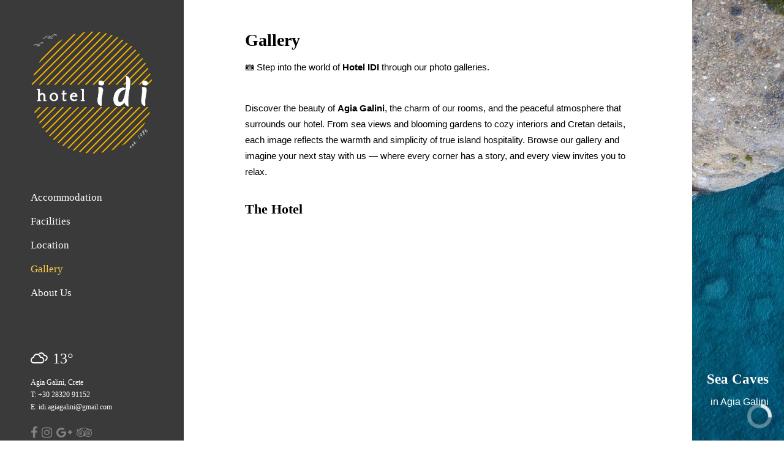

--- FILE ---
content_type: text/html; charset=UTF-8
request_url: https://idi-agiagalini.gr/gallery/
body_size: 26289
content:
<!doctype html><html lang="en-US"><head><script data-no-optimize="1">var litespeed_docref=sessionStorage.getItem("litespeed_docref");litespeed_docref&&(Object.defineProperty(document,"referrer",{get:function(){return litespeed_docref}}),sessionStorage.removeItem("litespeed_docref"));</script>  <script type="litespeed/javascript" data-src="https://www.googletagmanager.com/gtag/js?id=G-D5KXZTJBNW"></script> <script type="litespeed/javascript">window.dataLayer=window.dataLayer||[];function gtag(){dataLayer.push(arguments)}
gtag('js',new Date());gtag('config','G-D5KXZTJBNW')</script> <meta charset="UTF-8"><meta name="viewport" content="width=device-width, initial-scale=1"><link rel="pingback" href="https://idi-agiagalini.gr/xmlrpc.php"><meta name='robots' content='index, follow, max-image-preview:large, max-snippet:-1, max-video-preview:-1' /><title>Photo Gallery | Hotel IDI in Agia Galini, Crete</title><meta name="description" content="View the photo gallery of Hotel IDI — rooms, sea views, garden and authentic Cretan atmosphere steps from the beach." /><link rel="canonical" href="https://idi-agiagalini.gr/gallery/" /><link rel='dns-prefetch' href='//maps.googleapis.com' /><link rel='dns-prefetch' href='//stats.wp.com' /><link rel='dns-prefetch' href='//v0.wordpress.com' /><link rel='preconnect' href='//c0.wp.com' /><link data-optimized="2" rel="stylesheet" href="https://idi-agiagalini.gr/wp-content/litespeed/css/c8cb3ecbf8fdfc2438df57a931e98137.css?ver=2a4e7" /> <script type="litespeed/javascript" data-src="//maps.googleapis.com/maps/api/js?v=3&amp;key=AIzaSyDi9m6esmshklBtG5-Pno3vxlgDfakgL4c&amp;ver=2.4.2" id="cisc-google-maps-js"></script> <script type="litespeed/javascript" data-src="https://c0.wp.com/c/6.9/wp-includes/js/jquery/jquery.js" id="jquery-core-js"></script> <meta property="og:title" content="Gallery - Hotel IDI" /><meta property="og:type" content="website" /><meta property="og:description" content="📷 Step into the world of Hotel IDI through our photo galleries. Discover the beauty of Agia Galini, the charm of our rooms, and the peaceful atmosphere that surrounds our hotel. From sea views and blooming gardens to cozy interiors and Cretan details, each image reflects the warmth and simplicity of true island hospitality. Browse our gallery and imagine your&hellip;" /><meta property="og:url" content="https://idi-agiagalini.gr/gallery/" /><meta property="og:site_name" content="Hotel IDI" /><meta property="og:image" content="https://idi-agiagalini.gr/wp-content/uploads/2018/10/DSC03080.jpg" /><meta name="twitter:card" content="summary_large_image" /><meta name="twitter:description" content="📷 Step into the world of Hotel IDI through our photo galleries. Discover the beauty of Agia Galini, the charm of our rooms, and the peaceful atmosphere that surrounds our hotel. From sea views and blooming gardens to cozy interiors and Cretan details, each image reflects the warmth and simplicity of true island hospitality. Browse our gallery and imagine your&hellip;" /><meta name="twitter:title" content="Gallery - Hotel IDI" /><meta property="twitter:image" content="https://idi-agiagalini.gr/wp-content/uploads/2018/10/DSC03080.jpg" /> <script type="application/ld+json">{
      "@context": "https://schema.org",
      "@type": "Hotel",
      "@id": "https://idi-agiagalini.gr/#hotel",
      "name": "Hotel IDI Agia Galini",
      "url": "https://idi-agiagalini.gr/",
      "description": "Family-run hotel in Agia Galini, South Crete, with sea-view and village-view rooms, homemade breakfast and easy access to beaches, gorges and traditional villages.",
      "image": [
        "https://idi-agiagalini.gr/wp-content/uploads/2018/10/DSC02732.jpg",
        "https://idi-agiagalini.gr/wp-content/uploads/2018/10/DSC03129.jpg",
        "https://idi-agiagalini.gr/wp-content/uploads/2018/10/DSC02598.jpg",
        "https://idi-agiagalini.gr/wp-content/uploads/2018/10/DSC03142.jpg"
      ],
      "address": {
        "@type": "PostalAddress",
        "streetAddress": "Agia Galini Main Street",
        "addressLocality": "Agia Galini",
        "addressRegion": "Crete",
        "postalCode": "74056",
        "addressCountry": "GR"
      },
      "geo": {
        "@type": "GeoCoordinates",
        "latitude": 35.09724019599584,
        "longitude": 24.689431688041726
      },
      "telephone": "+30 28320 91152",
      "priceRange": "€70-€110",
      "checkinTime": "14:00",
      "checkoutTime": "11:00",
      "amenityFeature": [
        { "@type": "LocationFeatureSpecification", "name": "Free Wi-Fi", "value": true },
        { "@type": "LocationFeatureSpecification", "name": "Air conditioning", "value": true },
        { "@type": "LocationFeatureSpecification", "name": "Breakfast available", "value": true },
        { "@type": "LocationFeatureSpecification", "name": "Sea view rooms", "value": true },
        { "@type": "LocationFeatureSpecification", "name": "Balcony or terrace", "value": true },
        { "@type": "LocationFeatureSpecification", "name": "Family rooms", "value": true }
      ],
      "sameAs": [
        "https://www.facebook.com/idigalini/",
        "https://www.instagram.com/hotel_idi_agiagalini/"
      ],
      "containsPlace": [
        {
          "@type": "HotelRoom",
          "@id": "https://idi-agiagalini.gr/room/seaview/",
          "name": "Sea View Double Room",
          "description": "Double room with balcony and direct sea view over Agia Galini bay.",
          "bed": { "@type": "BedDetails", "typeOfBed": "Double bed" },
          "occupancy": { "@type": "QuantitativeValue", "value": 2, "unitCode": "C62" },
          "amenityFeature": [
            { "@type": "LocationFeatureSpecification", "name": "Sea view", "value": true },
            { "@type": "LocationFeatureSpecification", "name": "Balcony", "value": true },
            { "@type": "LocationFeatureSpecification", "name": "Air conditioning", "value": true },
            { "@type": "LocationFeatureSpecification", "name": "Free Wi-Fi", "value": true }
          ],
          "url": "https://idi-agiagalini.gr/room/seaview/"
        },
        {
          "@type": "HotelRoom",
          "@id": "https://idi-agiagalini.gr/room/villageview/",
          "name": "Village View Double Room",
          "description": "Double room overlooking the village of Agia Galini.",
          "bed": { "@type": "BedDetails", "typeOfBed": "Double bed" },
          "occupancy": { "@type": "QuantitativeValue", "value": 2, "unitCode": "C62" },
          "amenityFeature": [
            { "@type": "LocationFeatureSpecification", "name": "Village view", "value": true },
            { "@type": "LocationFeatureSpecification", "name": "Air conditioning", "value": true },
            { "@type": "LocationFeatureSpecification", "name": "Free Wi-Fi", "value": true }
          ],
          "url": "https://idi-agiagalini.gr/room/villageview/"
        },
        {
          "@type": "HotelRoom",
          "@id": "https://idi-agiagalini.gr/room/gardenview/",
          "name": "Room with Terrace or Veranda",
          "description": "Room with extra outdoor space on a terrace or veranda, ideal for longer stays.",
          "bed": { "@type": "BedDetails", "typeOfBed": "Double bed" },
          "occupancy": { "@type": "QuantitativeValue", "value": 2, "unitCode": "C62" },
          "amenityFeature": [
            { "@type": "LocationFeatureSpecification", "name": "Terrace or veranda", "value": true },
            { "@type": "LocationFeatureSpecification", "name": "Air conditioning", "value": true },
            { "@type": "LocationFeatureSpecification", "name": "Free Wi-Fi", "value": true }
          ],
          "url": "https://idi-agiagalini.gr/room/gardenview/"
        },
        {
          "@type": "HotelRoom",
          "@id": "https://idi-agiagalini.gr/room/family/",
          "name": "Family Room",
          "description": "Family room suitable for 3–4 guests, ideal for families with children.",
          "bed": { "@type": "BedDetails", "typeOfBed": "Double bed and single beds" },
          "occupancy": { "@type": "QuantitativeValue", "value": 4, "unitCode": "C62" },
          "amenityFeature": [
            { "@type": "LocationFeatureSpecification", "name": "Family room", "value": true },
            { "@type": "LocationFeatureSpecification", "name": "Air conditioning", "value": true },
            { "@type": "LocationFeatureSpecification", "name": "Free Wi-Fi", "value": true }
          ],
          "url": "https://idi-agiagalini.gr/room/family/"
        }
      ]
    }</script> <link rel="icon" href="https://idi-agiagalini.gr/wp-content/uploads/2018/10/cropped-Logo_White-32x32.png" sizes="32x32" /><link rel="icon" href="https://idi-agiagalini.gr/wp-content/uploads/2018/10/cropped-Logo_White-192x192.png" sizes="192x192" /><link rel="apple-touch-icon" href="https://idi-agiagalini.gr/wp-content/uploads/2018/10/cropped-Logo_White-180x180.png" /><meta name="msapplication-TileImage" content="https://idi-agiagalini.gr/wp-content/uploads/2018/10/cropped-Logo_White-270x270.png" /></head><body data-rsssl=1 class="wp-singular page-template-default page page-id-52 custom-background wp-custom-logo wp-theme-palermo modula-best-grid-gallery"><div id="page"><div class="layout-sidebar"><div class="sidebar"><div class="sidebar-content"><header class="header"><h1 class="site-logo">
<a href="https://idi-agiagalini.gr/" class="custom-logo-link" rel="home"><img data-lazyloaded="1" src="[data-uri]" width="523" height="531" data-src="https://idi-agiagalini.gr/wp-content/uploads/2018/10/cropped-idi_logo_trans.png" class="custom-logo" alt="Hotel IDI" decoding="async" fetchpriority="high" data-srcset="https://idi-agiagalini.gr/wp-content/uploads/2018/10/cropped-idi_logo_trans.png 523w, https://idi-agiagalini.gr/wp-content/uploads/2018/10/cropped-idi_logo_trans-295x300.png 295w, https://idi-agiagalini.gr/wp-content/uploads/2018/10/cropped-idi_logo_trans-75x75.png 75w" data-sizes="(max-width: 523px) 100vw, 523px" /></a></h1>
<a href="#" class="mobile-toggle">
<span class="mobile-navicon">
<b></b>
</span>
<span>Menu</span>
</a></header><div class="sidebar-inner"><nav class="nav"><ul id="menu-primary" class="navigation-main"><li id="menu-item-282" class="menu-item menu-item-type-post_type menu-item-object-page menu-item-has-children menu-item-282"><a href="https://idi-agiagalini.gr/accommodation/">Accommodation</a><ul class="sub-menu"><li id="menu-item-370" class="menu-item menu-item-type-post_type menu-item-object-palermo_room menu-item-370"><a href="https://idi-agiagalini.gr/room/family/">👨‍👩‍👧‍👦 Family Room</a></li><li id="menu-item-311" class="menu-item menu-item-type-post_type menu-item-object-palermo_room menu-item-311"><a href="https://idi-agiagalini.gr/room/seaview/">🌊 Sea View Double Room</a></li><li id="menu-item-312" class="menu-item menu-item-type-post_type menu-item-object-palermo_room menu-item-312"><a href="https://idi-agiagalini.gr/room/gardenview/">☀️ Double Room with Veranda</a></li><li id="menu-item-310" class="menu-item menu-item-type-post_type menu-item-object-palermo_room menu-item-310"><a href="https://idi-agiagalini.gr/room/villageview/">🌿 Village View Double Room</a></li></ul></li><li id="menu-item-620" class="menu-item menu-item-type-post_type menu-item-object-page menu-item-has-children menu-item-620"><a href="https://idi-agiagalini.gr/facilities/breakfast/">Facilities</a><ul class="sub-menu"><li id="menu-item-284" class="menu-item menu-item-type-post_type menu-item-object-page menu-item-284"><a href="https://idi-agiagalini.gr/facilities/breakfast/">🍯 Our Breakfast</a></li><li id="menu-item-281" class="menu-item menu-item-type-post_type menu-item-object-page menu-item-281"><a href="https://idi-agiagalini.gr/facilities/">🏡 Facilities &#038; Services</a></li></ul></li><li id="menu-item-425" class="menu-item menu-item-type-post_type menu-item-object-page menu-item-has-children menu-item-425"><a href="https://idi-agiagalini.gr/agia-galini/">Location</a><ul class="sub-menu"><li id="menu-item-1015" class="menu-item menu-item-type-post_type menu-item-object-page menu-item-1015"><a href="https://idi-agiagalini.gr/agia-galini/">🌊 Agia Galini</a></li><li id="menu-item-423" class="menu-item menu-item-type-post_type menu-item-object-page menu-item-423"><a href="https://idi-agiagalini.gr/agia-galini/directions/">🗺️ Map &#038; Directions to Hotel IDI</a></li><li id="menu-item-424" class="menu-item menu-item-type-post_type menu-item-object-page menu-item-424"><a href="https://idi-agiagalini.gr/agia-galini/history/">🏺 The Story of Agia Galini</a></li><li id="menu-item-422" class="menu-item menu-item-type-post_type menu-item-object-page menu-item-422"><a href="https://idi-agiagalini.gr/agia-galini/activities/">🎯 Activities in Agia Galini</a></li><li id="menu-item-277" class="menu-item menu-item-type-post_type menu-item-object-page menu-item-277"><a href="https://idi-agiagalini.gr/agia-galini/nearby/">🌍 Places to Visit Around</a></li></ul></li><li id="menu-item-280" class="menu-item menu-item-type-post_type menu-item-object-page current-menu-item page_item page-item-52 current_page_item menu-item-280"><a href="https://idi-agiagalini.gr/gallery/" aria-current="page">Gallery</a></li><li id="menu-item-1080" class="menu-item menu-item-type-post_type menu-item-object-page menu-item-has-children menu-item-1080"><a href="https://idi-agiagalini.gr/the_hotel/">About Us</a><ul class="sub-menu"><li id="menu-item-1081" class="menu-item menu-item-type-post_type menu-item-object-page menu-item-1081"><a href="https://idi-agiagalini.gr/the_hotel/">🏨 The Hotel</a></li><li id="menu-item-278" class="menu-item menu-item-type-post_type menu-item-object-page menu-item-278"><a href="https://idi-agiagalini.gr/contact/">💬 Contact Us</a></li></ul></li></ul></nav><div class="sidebar-widgets"></div><div class="sidebar-widgets-bottom"><aside id="m1_miniweather_widget-3" class="widget widget_m1_miniweather_widget"><h3 class="widget-title"></h3><div class="wi wi-owm-804" title="overcast clouds" style="font-size: 2em; color: white">
<span class="m1mw_temp">13&deg;</span></div></aside><aside id="text-6" class="widget widget_text"><div class="textwidget">Agia Galini, Crete<br/>
T: +30 28320 91152<br/>
E: idi.agiagalini@gmail.com<br/></div></aside><aside id="ci-socials-1" class="widget widget_ci-socials"><ul class="list-social-icons"><li><a href="https://www.facebook.com/idigalini/" class="social-icon" target="_blank"><i class="fa fa-facebook"></i></a></li><li><a href="https://www.instagram.com/hotel_idi_agiagalini" class="social-icon" target="_blank"><i class="fa fa-instagram"></i></a></li><li><a href="https://www.google.com/maps/place/Hotel+IDI/@35.0972944,24.687196,17z/data=!3m1!4b1!4m7!3m6!1s0x149b174a8bc4374f:0x97fd1d8c406c6f51!5m1!1s2018-10-24!8m2!3d35.09729!4d24.68939?hl=el-GR" class="social-icon" target="_blank"><i class="fa fa-google-plus"></i></a></li><li><a href="https://www.tripadvisor.com/Hotel_Review-g635862-d662085-Reviews-Hotel_Idi-Agia_Galini_Rethymnon_Prefecture_Crete.html" class="social-icon" target="_blank"><i class="fa fa-tripadvisor"></i></a></li></ul></aside><aside id="block-3" class="widget widget_block"></aside></div></div></div></div></div><div class="layout-content"><div class="content-wrap"><main class="main" id="primary" role="main"><article id="entry-52" class="entry post-52 page type-page status-publish has-post-thumbnail hentry"><h1 class="entry-title">Gallery</h1><figure class="entry-thumb">
<a class="ci-lightbox" href="https://idi-agiagalini.gr/wp-content/uploads/2018/10/DSC03080-1024x575.jpg">
<img data-lazyloaded="1" src="[data-uri]" width="630" height="350" data-src="https://idi-agiagalini.gr/wp-content/uploads/2018/10/DSC03080-630x350.jpg" class="attachment-post-thumbnail size-post-thumbnail wp-post-image" alt="Comfortable lounge area with sofas and natural light at IDI Hotel" decoding="async" data-srcset="https://idi-agiagalini.gr/wp-content/uploads/2018/10/DSC03080-630x350.jpg 630w, https://idi-agiagalini.gr/wp-content/uploads/2018/10/DSC03080-450x250.jpg 450w" data-sizes="(max-width: 630px) 100vw, 630px" />						</a></figure><div class="entry-content"><p data-start="366" data-end="701">📷 Step into the world of <strong data-start="389" data-end="402">Hotel IDI</strong> through our photo galleries.</p><p data-start="366" data-end="701"><br data-start="431" data-end="434" />Discover the beauty of <strong data-start="457" data-end="472">Agia Galini</strong>, the charm of our rooms, and the peaceful atmosphere that surrounds our hotel. From sea views and blooming gardens to cozy interiors and Cretan details, each image reflects the warmth and simplicity of true island hospitality. Browse our gallery and imagine your next stay with us — where every corner has a story, and every view invites you to relax.</p><h3>The Hotel</h3><div  id="jtg-1954" class="modula modula-gallery modula-creative-gallery" data-config="{&quot;height&quot;:450,&quot;tabletHeight&quot;:350,&quot;mobileHeight&quot;:300,&quot;desktopHeight&quot;:450,&quot;enableTwitter&quot;:false,&quot;enableWhatsapp&quot;:false,&quot;enableFacebook&quot;:false,&quot;enablePinterest&quot;:false,&quot;enableLinkedin&quot;:false,&quot;enableEmail&quot;:false,&quot;randomFactor&quot;:0.11999999999999999555910790149937383830547332763671875,&quot;type&quot;:&quot;creative-gallery&quot;,&quot;columns&quot;:12,&quot;gutter&quot;:1,&quot;mobileGutter&quot;:1,&quot;tabletGutter&quot;:1,&quot;desktopGutter&quot;:1,&quot;enableResponsive&quot;:true,&quot;tabletColumns&quot;:2,&quot;mobileColumns&quot;:1,&quot;lazyLoad&quot;:0,&quot;lightboxOpts&quot;:{&quot;animated&quot;:true,&quot;Thumbs&quot;:{&quot;type&quot;:&quot;modern&quot;,&quot;showOnStart&quot;:false,&quot;position&quot;:&quot;bottom&quot;},&quot;Toolbar&quot;:{&quot;display&quot;:{&quot;right&quot;:[&quot;slideshow&quot;,&quot;close&quot;],&quot;left&quot;:[&quot;infobar&quot;]},&quot;enabled&quot;:true},&quot;Carousel&quot;:{&quot;Panzoom&quot;:{&quot;touch&quot;:true},&quot;infinite&quot;:true,&quot;transition&quot;:&quot;fade&quot;},&quot;keyboard&quot;:{&quot;Escape&quot;:&quot;close&quot;,&quot;Delete&quot;:&quot;close&quot;,&quot;Backspace&quot;:&quot;close&quot;,&quot;PageUp&quot;:&quot;next&quot;,&quot;PageDown&quot;:&quot;prev&quot;,&quot;ArrowUp&quot;:&quot;prev&quot;,&quot;ArrowDown&quot;:&quot;next&quot;,&quot;ArrowRight&quot;:&quot;next&quot;,&quot;ArrowLeft&quot;:&quot;prev&quot;},&quot;touch&quot;:{&quot;vertical&quot;:true,&quot;momentum&quot;:true},&quot;backdropClick&quot;:&quot;close&quot;,&quot;l10n&quot;:{&quot;CLOSE&quot;:&quot;Close&quot;,&quot;NEXT&quot;:&quot;Next&quot;,&quot;PREV&quot;:&quot;Previous&quot;,&quot;Error&quot;:&quot;The requested content cannot be loaded. Please try again later.&quot;,&quot;PLAY_START&quot;:&quot;Start slideshow&quot;,&quot;PLAY_STOP&quot;:&quot;Pause slideshow&quot;,&quot;FULL_SCREEN&quot;:&quot;Full screen&quot;,&quot;THUMBS&quot;:&quot;Thumbnails&quot;,&quot;DOWNLOAD&quot;:&quot;Download&quot;,&quot;SHARE&quot;:&quot;Share&quot;,&quot;ZOOM&quot;:&quot;Zoom&quot;,&quot;EMAIL&quot;:&quot;Here is the link to the image : %%image_link%% and this is the link to the gallery : %%gallery_link%%&quot;,&quot;MODAL&quot;:&quot;You can close this modal content with the ESC key&quot;,&quot;ERROR&quot;:&quot;Something Went Wrong, Please Try Again Later&quot;,&quot;IMAGE_ERROR&quot;:&quot;Image Not Found&quot;,&quot;ELEMENT_NOT_FOUND&quot;:&quot;HTML Element Not Found&quot;,&quot;AJAX_NOT_FOUND&quot;:&quot;Error Loading AJAX : Not Found&quot;,&quot;AJAX_FORBIDDEN&quot;:&quot;Error Loading AJAX : Forbidden&quot;,&quot;IFRAME_ERROR&quot;:&quot;Error Loading Page&quot;,&quot;TOGGLE_ZOOM&quot;:&quot;Toggle zoom level&quot;,&quot;TOGGLE_THUMBS&quot;:&quot;Toggle thumbnails&quot;,&quot;TOGGLE_SLIDESHOW&quot;:&quot;Toggle slideshow&quot;,&quot;TOGGLE_FULLSCREEN&quot;:&quot;Toggle full-screen mode&quot;},&quot;Images&quot;:{&quot;Panzoom&quot;:{&quot;maxScale&quot;:2},&quot;zoom&quot;:false},&quot;toolbar&quot;:true,&quot;wheel&quot;:false,&quot;animationEffect&quot;:&quot;zoom-in-out&quot;,&quot;transitionEffect&quot;:&quot;fade&quot;,&quot;Slideshow&quot;:{&quot;playOnStart&quot;:true,&quot;pauseOnHover&quot;:false,&quot;timeout&quot;:5000},&quot;mainClass&quot;:&quot;modula-fancybox-container modula-lightbox-jtg-1954&quot;,&quot;Html&quot;:{&quot;videoAutoplay&quot;:0,&quot;videoTpl&quot;:&quot;&lt;video class=\&quot;fancybox__html5video\&quot; controls muted playsinline controlsList controlsList=\&quot;nodownload\&quot; poster=\&quot;{{poster}}\&quot; src=\&quot;{{src}}\&quot; type=\&quot;{{format}}\&quot; &gt;  Sorry, your browser doesn&#039;t support embedded videos, &lt;a href=\&quot;{{src}}\&quot;&gt; download &lt;\/a&gt; and watch with your favorite video player! &lt;\/video&gt;&quot;},&quot;showClass&quot;:&quot;m-zoom-in-outIn&quot;,&quot;hideClass&quot;:&quot;m-zoom-in-outOut&quot;},&quot;inView&quot;:true,&quot;email_subject&quot;:&quot;Check out this awesome image !!&quot;,&quot;email_message&quot;:&quot;Here is the link to the image : %%image_link%% and this is the link to the gallery : %%gallery_link%%&quot;,&quot;lightbox&quot;:&quot;fancybox&quot;,&quot;filterClick&quot;:&quot;0&quot;,&quot;dropdownFilters&quot;:&quot;0&quot;,&quot;defaultActiveFilter&quot;:&quot;all&quot;,&quot;initLightbox&quot;:&quot;modula_pro_init_lightbox&quot;,&quot;haveFilters&quot;:0,&quot;lightbox_devices&quot;:&quot;both&quot;,&quot;options&quot;:{&quot;lightbox&quot;:&quot;fancybox&quot;},&quot;enableSlideshow&quot;:true,&quot;enableAutoplay&quot;:&quot;1&quot;,&quot;slideshowSpeed&quot;:5000,&quot;pauseOnHover&quot;:&quot;0&quot;}"><div  class="modula-items"><div class="modula-item effect-milo jtg-filter-all jtg-filter-" ><div class="modula-item-overlay"></div><div class="modula-item-content">
<a data-image-id="2195" role="button" tabindex="0" rel="jtg-1954" data-caption="&lt;span class=&quot;modula-caption-title&quot;&gt;Hotel IDI Entrance&lt;/span&gt;&lt;br&gt;&lt;span class=&quot;modula-caption-description&quot;&gt;The traditional stone entrance arch leading into the garden of Hotel IDI.&lt;/span&gt;" aria-label="Open image in lightbox" data-thumb="https://idi-agiagalini.gr/wp-content/uploads/2025/11/DSC03019-150x150.jpg" class="tile-inner modula-item-link"></a>
<img decoding="async" class="pic wp-image-2195"  data-valign="middle" data-halign="center" alt="Entrance arch and garden of Hotel IDI in Agia Galini" data-full="https://idi-agiagalini.gr/wp-content/uploads/2025/11/DSC03019.jpg" title="Hotel IDI Entrance" width="750" height="450" src="https://idi-agiagalini.gr/wp-content/uploads/2025/11/DSC03019-750x450.jpg" data-src="https://idi-agiagalini.gr/wp-content/uploads/2025/11/DSC03019-750x450.jpg" data-caption="The traditional stone entrance arch leading into the garden of Hotel IDI."/><div class="figc"><div class="figc-inner"><div class='jtg-title'>Hotel IDI Entrance</div></div></div></div></div><div class="modula-item effect-milo jtg-filter-all jtg-filter-" ><div class="modula-item-overlay"></div><div class="modula-item-content">
<a data-image-id="2196" role="button" tabindex="0" rel="jtg-1954" data-caption="&lt;span class=&quot;modula-caption-title&quot;&gt;Hotel IDI&lt;/span&gt;&lt;br&gt;&lt;span class=&quot;modula-caption-description&quot;&gt;The charming stone-built entrance of Hotel IDI with flowers and greenery.&lt;/span&gt;" aria-label="Open image in lightbox" data-thumb="https://idi-agiagalini.gr/wp-content/uploads/2025/11/DSC03024-150x150.jpg" class="tile-inner modula-item-link"></a>
<img decoding="async" class="pic wp-image-2196"  data-valign="middle" data-halign="center" alt="Stone wall and main entrance gate of Hotel IDI surrounded by greenery" data-full="https://idi-agiagalini.gr/wp-content/uploads/2025/11/DSC03024.jpg" title="Hotel IDI" width="750" height="450" src="https://idi-agiagalini.gr/wp-content/uploads/2025/11/DSC03024-750x450.jpg" data-src="https://idi-agiagalini.gr/wp-content/uploads/2025/11/DSC03024-750x450.jpg" data-caption="The charming stone-built entrance of Hotel IDI with flowers and greenery."/><div class="figc"><div class="figc-inner"><div class='jtg-title'>Hotel IDI</div></div></div></div></div><div class="modula-item effect-milo jtg-filter-all jtg-filter-" ><div class="modula-item-overlay"></div><div class="modula-item-content">
<a data-image-id="1282" role="button" tabindex="0" rel="jtg-1954" data-caption="&lt;span class=&quot;modula-caption-title&quot;&gt;Reception Lounge&lt;/span&gt;&lt;br&gt;&lt;span class=&quot;modula-caption-description&quot;&gt;Soft colors and natural materials create an atmosphere of calm and connection.&lt;/span&gt;" aria-label="Open image in lightbox" data-thumb="https://idi-agiagalini.gr/wp-content/uploads/2018/10/DSC03149-150x150.jpg" class="tile-inner modula-item-link"></a>
<img loading="lazy" decoding="async" class="pic wp-image-1282"  data-valign="middle" data-halign="center" alt="Bright and colorful sitting area in the lobby of IDI Hotel" data-full="https://idi-agiagalini.gr/wp-content/uploads/2018/10/DSC03149.jpg" title="Reception Lounge" width="750" height="450" src="https://idi-agiagalini.gr/wp-content/uploads/2018/10/DSC03149-750x450.jpg" data-src="https://idi-agiagalini.gr/wp-content/uploads/2018/10/DSC03149-750x450.jpg" data-caption="Soft colors and natural materials create an atmosphere of calm and connection."/><div class="figc"><div class="figc-inner"><div class='jtg-title'>Reception Lounge</div></div></div></div></div><div class="modula-item effect-milo jtg-filter-all jtg-filter-" ><div class="modula-item-overlay"></div><div class="modula-item-content">
<a data-image-id="1275" role="button" tabindex="0" rel="jtg-1954" data-caption="&lt;span class=&quot;modula-caption-title&quot;&gt;Art and Details&lt;/span&gt;&lt;br&gt;&lt;span class=&quot;modula-caption-description&quot;&gt;Small artistic touches that mirror the hotel’s warm, personal character.&lt;/span&gt;" aria-label="Open image in lightbox" data-thumb="https://idi-agiagalini.gr/wp-content/uploads/2018/10/DSC02732-150x150.jpg" class="tile-inner modula-item-link"></a>
<img loading="lazy" decoding="async" class="pic wp-image-1275"  data-valign="middle" data-halign="center" alt="Decorative wooden console and wall art at the reception of IDI Hotel" data-full="https://idi-agiagalini.gr/wp-content/uploads/2018/10/DSC02732.jpg" title="Art and Details" width="750" height="450" src="https://idi-agiagalini.gr/wp-content/uploads/2018/10/DSC02732-750x450.jpg" data-src="https://idi-agiagalini.gr/wp-content/uploads/2018/10/DSC02732-750x450.jpg" data-caption="Small artistic touches that mirror the hotel’s warm, personal character."/><div class="figc"><div class="figc-inner"><div class='jtg-title'>Art and Details</div></div></div></div></div><div class="modula-item effect-milo jtg-filter-all jtg-filter-" ><div class="modula-item-overlay"></div><div class="modula-item-content">
<a data-image-id="1280" role="button" tabindex="0" rel="jtg-1954" data-caption="&lt;span class=&quot;modula-caption-title&quot;&gt;Lobby Lounge&lt;/span&gt;&lt;br&gt;&lt;span class=&quot;modula-caption-description&quot;&gt;Relax in the sunny lounge — a cozy corner between the sea and the mountains.&lt;/span&gt;" aria-label="Open image in lightbox" data-thumb="https://idi-agiagalini.gr/wp-content/uploads/2018/10/DSC03080-150x150.jpg" class="tile-inner modula-item-link"></a>
<img loading="lazy" decoding="async" class="pic wp-image-1280"  data-valign="middle" data-halign="center" alt="Comfortable lounge area with sofas and natural light at IDI Hotel" data-full="https://idi-agiagalini.gr/wp-content/uploads/2018/10/DSC03080.jpg" title="Lobby Lounge" width="750" height="450" src="https://idi-agiagalini.gr/wp-content/uploads/2018/10/DSC03080-750x450.jpg" data-src="https://idi-agiagalini.gr/wp-content/uploads/2018/10/DSC03080-750x450.jpg" data-caption="Relax in the sunny lounge — a cozy corner between the sea and the mountains."/><div class="figc"><div class="figc-inner"><div class='jtg-title'>Lobby Lounge</div></div></div></div></div><div class="modula-item effect-milo jtg-filter-all jtg-filter-" ><div class="modula-item-overlay"></div><div class="modula-item-content">
<a data-image-id="1278" role="button" tabindex="0" rel="jtg-1954" data-caption="&lt;span class=&quot;modula-caption-title&quot;&gt;Reading Corne&lt;/span&gt;&lt;br&gt;&lt;span class=&quot;modula-caption-description&quot;&gt;Take a book, sit back and let time slow down — true holiday rhythm.&lt;/span&gt;" aria-label="Open image in lightbox" data-thumb="https://idi-agiagalini.gr/wp-content/uploads/2018/10/DSC03075-150x150.jpg" class="tile-inner modula-item-link"></a>
<img loading="lazy" decoding="async" class="pic wp-image-1278"  data-valign="middle" data-halign="center" alt="Bookshelf and cozy reading area inside IDI Hotel" data-full="https://idi-agiagalini.gr/wp-content/uploads/2018/10/DSC03075.jpg" title="Reading Corne" width="750" height="450" src="https://idi-agiagalini.gr/wp-content/uploads/2018/10/DSC03075-750x450.jpg" data-src="https://idi-agiagalini.gr/wp-content/uploads/2018/10/DSC03075-750x450.jpg" data-caption="Take a book, sit back and let time slow down — true holiday rhythm."/><div class="figc"><div class="figc-inner"><div class='jtg-title'>Reading Corne</div></div></div></div></div><div class="modula-item effect-milo jtg-filter-all jtg-filter-" ><div class="modula-item-overlay"></div><div class="modula-item-content">
<a data-image-id="1271" role="button" tabindex="0" rel="jtg-1954" data-caption="&lt;span class=&quot;modula-caption-title&quot;&gt;Breakfast &amp; Meeting Area&lt;/span&gt;&lt;br&gt;&lt;span class=&quot;modula-caption-description&quot;&gt;A welcoming space for breakfast, reading or friendly conversation.&lt;/span&gt;" aria-label="Open image in lightbox" data-thumb="https://idi-agiagalini.gr/wp-content/uploads/2018/10/DSC02573-150x150.jpg" class="tile-inner modula-item-link"></a>
<img loading="lazy" decoding="async" class="pic wp-image-1271"  data-valign="middle" data-halign="center" alt="Indoor breakfast or meeting area with rustic wooden table and warm lighting" data-full="https://idi-agiagalini.gr/wp-content/uploads/2018/10/DSC02573.jpg" title="Breakfast &amp;amp; Meeting Area" width="750" height="450" src="https://idi-agiagalini.gr/wp-content/uploads/2018/10/DSC02573-750x450.jpg" data-src="https://idi-agiagalini.gr/wp-content/uploads/2018/10/DSC02573-750x450.jpg" data-caption="A welcoming space for breakfast, reading or friendly conversation."/><div class="figc"><div class="figc-inner"><div class='jtg-title'>Breakfast &amp; Meeting Area</div></div></div></div></div><div class="modula-item effect-milo jtg-filter-all jtg-filter-" ><div class="modula-item-overlay"></div><div class="modula-item-content">
<a data-image-id="2199" role="button" tabindex="0" rel="jtg-1954" data-caption="&lt;span class=&quot;modula-caption-title&quot;&gt;Reception – Hotel IDI&lt;/span&gt;&lt;br&gt;&lt;span class=&quot;modula-caption-description&quot;&gt;The warm and welcoming reception area of Hotel IDI.&lt;/span&gt;" aria-label="Open image in lightbox" data-thumb="https://idi-agiagalini.gr/wp-content/uploads/2025/11/DSC03083-150x150.jpg" class="tile-inner modula-item-link"></a>
<img loading="lazy" decoding="async" class="pic wp-image-2199"  data-valign="middle" data-halign="center" alt="Reception interior of Hotel IDI with decorative wooden shelf and artwork" data-full="https://idi-agiagalini.gr/wp-content/uploads/2025/11/DSC03083.jpg" title="Reception – Hotel IDI" width="750" height="450" src="https://idi-agiagalini.gr/wp-content/uploads/2025/11/DSC03083-750x450.jpg" data-src="https://idi-agiagalini.gr/wp-content/uploads/2025/11/DSC03083-750x450.jpg" data-caption="The warm and welcoming reception area of Hotel IDI."/><div class="figc"><div class="figc-inner"><div class='jtg-title'>Reception – Hotel IDI</div></div></div></div></div><div class="modula-item effect-milo jtg-filter-all jtg-filter-" ><div class="modula-item-overlay"></div><div class="modula-item-content">
<a data-image-id="1273" role="button" tabindex="0" rel="jtg-1954" data-caption="&lt;span class=&quot;modula-caption-title&quot;&gt;Garden Corner&lt;/span&gt;&lt;br&gt;&lt;span class=&quot;modula-caption-description&quot;&gt;Enjoy your coffee surrounded by ferns, flowers and the sound of cicadas.&lt;/span&gt;" aria-label="Open image in lightbox" data-thumb="https://idi-agiagalini.gr/wp-content/uploads/2018/10/DSC02665-150x150.jpg" class="tile-inner modula-item-link"></a>
<img loading="lazy" decoding="async" class="pic wp-image-1273"  data-valign="middle" data-halign="center" alt="Garden seating area with lush plants and natural light at IDI Hotel" data-full="https://idi-agiagalini.gr/wp-content/uploads/2018/10/DSC02665.jpg" title="Garden Corner" width="750" height="450" src="https://idi-agiagalini.gr/wp-content/uploads/2018/10/DSC02665-750x450.jpg" data-src="https://idi-agiagalini.gr/wp-content/uploads/2018/10/DSC02665-750x450.jpg" data-caption="Enjoy your coffee surrounded by ferns, flowers and the sound of cicadas." srcset="https://idi-agiagalini.gr/wp-content/uploads/2018/10/DSC02665.jpg 1144w, https://idi-agiagalini.gr/wp-content/uploads/2018/10/DSC02665-300x180.jpg 300w, https://idi-agiagalini.gr/wp-content/uploads/2018/10/DSC02665-768x462.jpg 768w, https://idi-agiagalini.gr/wp-content/uploads/2018/10/DSC02665-1024x616.jpg 1024w, https://idi-agiagalini.gr/wp-content/uploads/2018/10/DSC02665-750x450.jpg 750w" sizes="auto, (max-width: 750px) 100vw, 750px" /><div class="figc"><div class="figc-inner"><div class='jtg-title'>Garden Corner</div></div></div></div></div><div class="modula-item effect-milo jtg-filter-all jtg-filter-" ><div class="modula-item-overlay"></div><div class="modula-item-content">
<a data-image-id="2205" role="button" tabindex="0" rel="jtg-1954" data-caption="&lt;span class=&quot;modula-caption-title&quot;&gt;Garden Veranda – Hotel IDI&lt;/span&gt;&lt;br&gt;&lt;span class=&quot;modula-caption-description&quot;&gt;The peaceful garden veranda where guests enjoy breakfast and relaxation.&lt;/span&gt;" aria-label="Open image in lightbox" data-thumb="https://idi-agiagalini.gr/wp-content/uploads/2025/11/DSC02664-150x150.jpg" class="tile-inner modula-item-link"></a>
<img loading="lazy" decoding="async" class="pic wp-image-2205"  data-valign="middle" data-halign="center" alt="Outdoor tables in the shaded garden veranda of Hotel IDI" data-full="https://idi-agiagalini.gr/wp-content/uploads/2025/11/DSC02664.jpg" title="Garden Veranda – Hotel IDI" width="750" height="450" src="https://idi-agiagalini.gr/wp-content/uploads/2025/11/DSC02664-750x450.jpg" data-src="https://idi-agiagalini.gr/wp-content/uploads/2025/11/DSC02664-750x450.jpg" data-caption="The peaceful garden veranda where guests enjoy breakfast and relaxation."/><div class="figc"><div class="figc-inner"><div class='jtg-title'>Garden Veranda – Hotel IDI</div></div></div></div></div><div class="modula-item effect-milo jtg-filter-all jtg-filter-" ><div class="modula-item-overlay"></div><div class="modula-item-content">
<a data-image-id="2197" role="button" tabindex="0" rel="jtg-1954" data-caption="&lt;span class=&quot;modula-caption-title&quot;&gt;Garden Veranda – Hotel IDI&lt;/span&gt;&lt;br&gt;&lt;span class=&quot;modula-caption-description&quot;&gt;A cozy terrace surrounded by plants and traditional arches.&lt;/span&gt;" aria-label="Open image in lightbox" data-thumb="https://idi-agiagalini.gr/wp-content/uploads/2025/11/DSC03052-150x150.jpg" class="tile-inner modula-item-link"></a>
<img loading="lazy" decoding="async" class="pic wp-image-2197"  data-valign="middle" data-halign="center" alt="Shaded outdoor seating area with plants and arches at Hotel IDI" data-full="https://idi-agiagalini.gr/wp-content/uploads/2025/11/DSC03052.jpg" title="Garden Veranda – Hotel IDI" width="750" height="450" src="https://idi-agiagalini.gr/wp-content/uploads/2025/11/DSC03052-750x450.jpg" data-src="https://idi-agiagalini.gr/wp-content/uploads/2025/11/DSC03052-750x450.jpg" data-caption="A cozy terrace surrounded by plants and traditional arches."/><div class="figc"><div class="figc-inner"><div class='jtg-title'>Garden Veranda – Hotel IDI</div></div></div></div></div></div> <script type="application/ld+json">{
		"@context": "http://schema.org",
		"@type"   : "ImageGallery",
		"id"      : "https://idi-agiagalini.gr/gallery/",
		"url"     : "https://idi-agiagalini.gr/gallery/"
	}</script> </div><p>&nbsp;</p><p><img data-lazyloaded="1" src="[data-uri]" loading="lazy" decoding="async" class="aligncenter size-full wp-image-1188" data-src="https://idi-agiagalini.gr/wp-content/uploads/2018/10/separator.png" alt="" width="51" height="5" /></p><p>&nbsp;</p><h3>The Rooms</h3><div  id="jtg-1937" class="modula modula-gallery modula-creative-gallery" data-config="{&quot;height&quot;:410,&quot;tabletHeight&quot;:300,&quot;mobileHeight&quot;:250,&quot;desktopHeight&quot;:410,&quot;enableTwitter&quot;:false,&quot;enableWhatsapp&quot;:false,&quot;enableFacebook&quot;:false,&quot;enablePinterest&quot;:false,&quot;enableLinkedin&quot;:false,&quot;enableEmail&quot;:false,&quot;randomFactor&quot;:0.11999999999999999555910790149937383830547332763671875,&quot;type&quot;:&quot;creative-gallery&quot;,&quot;columns&quot;:12,&quot;gutter&quot;:1,&quot;mobileGutter&quot;:1,&quot;tabletGutter&quot;:1,&quot;desktopGutter&quot;:1,&quot;enableResponsive&quot;:true,&quot;tabletColumns&quot;:2,&quot;mobileColumns&quot;:1,&quot;lazyLoad&quot;:0,&quot;lightboxOpts&quot;:{&quot;animated&quot;:true,&quot;Thumbs&quot;:{&quot;type&quot;:&quot;modern&quot;,&quot;showOnStart&quot;:false,&quot;position&quot;:&quot;bottom&quot;},&quot;Toolbar&quot;:{&quot;display&quot;:{&quot;right&quot;:[&quot;close&quot;],&quot;left&quot;:[&quot;infobar&quot;]},&quot;enabled&quot;:true},&quot;Carousel&quot;:{&quot;Panzoom&quot;:{&quot;touch&quot;:true},&quot;infinite&quot;:true,&quot;transition&quot;:&quot;fade&quot;},&quot;keyboard&quot;:{&quot;Escape&quot;:&quot;close&quot;,&quot;Delete&quot;:&quot;close&quot;,&quot;Backspace&quot;:&quot;close&quot;,&quot;PageUp&quot;:&quot;next&quot;,&quot;PageDown&quot;:&quot;prev&quot;,&quot;ArrowUp&quot;:&quot;prev&quot;,&quot;ArrowDown&quot;:&quot;next&quot;,&quot;ArrowRight&quot;:&quot;next&quot;,&quot;ArrowLeft&quot;:&quot;prev&quot;},&quot;touch&quot;:{&quot;vertical&quot;:true,&quot;momentum&quot;:true},&quot;backdropClick&quot;:&quot;close&quot;,&quot;l10n&quot;:{&quot;CLOSE&quot;:&quot;Close&quot;,&quot;NEXT&quot;:&quot;Next&quot;,&quot;PREV&quot;:&quot;Previous&quot;,&quot;Error&quot;:&quot;The requested content cannot be loaded. Please try again later.&quot;,&quot;PLAY_START&quot;:&quot;Start slideshow&quot;,&quot;PLAY_STOP&quot;:&quot;Pause slideshow&quot;,&quot;FULL_SCREEN&quot;:&quot;Full screen&quot;,&quot;THUMBS&quot;:&quot;Thumbnails&quot;,&quot;DOWNLOAD&quot;:&quot;Download&quot;,&quot;SHARE&quot;:&quot;Share&quot;,&quot;ZOOM&quot;:&quot;Zoom&quot;,&quot;EMAIL&quot;:&quot;Here is the link to the image : %%image_link%% and this is the link to the gallery : %%gallery_link%%&quot;,&quot;MODAL&quot;:&quot;You can close this modal content with the ESC key&quot;,&quot;ERROR&quot;:&quot;Something Went Wrong, Please Try Again Later&quot;,&quot;IMAGE_ERROR&quot;:&quot;Image Not Found&quot;,&quot;ELEMENT_NOT_FOUND&quot;:&quot;HTML Element Not Found&quot;,&quot;AJAX_NOT_FOUND&quot;:&quot;Error Loading AJAX : Not Found&quot;,&quot;AJAX_FORBIDDEN&quot;:&quot;Error Loading AJAX : Forbidden&quot;,&quot;IFRAME_ERROR&quot;:&quot;Error Loading Page&quot;,&quot;TOGGLE_ZOOM&quot;:&quot;Toggle zoom level&quot;,&quot;TOGGLE_THUMBS&quot;:&quot;Toggle thumbnails&quot;,&quot;TOGGLE_SLIDESHOW&quot;:&quot;Toggle slideshow&quot;,&quot;TOGGLE_FULLSCREEN&quot;:&quot;Toggle full-screen mode&quot;},&quot;Images&quot;:{&quot;Panzoom&quot;:{&quot;maxScale&quot;:2},&quot;zoom&quot;:false},&quot;toolbar&quot;:true,&quot;wheel&quot;:false,&quot;animationEffect&quot;:&quot;zoom-in-out&quot;,&quot;transitionEffect&quot;:&quot;fade&quot;,&quot;mainClass&quot;:&quot;modula-fancybox-container modula-lightbox-jtg-1937&quot;,&quot;Html&quot;:{&quot;videoAutoplay&quot;:0,&quot;videoTpl&quot;:&quot;&lt;video class=\&quot;fancybox__html5video\&quot; controls muted playsinline controlsList controlsList=\&quot;nodownload\&quot; poster=\&quot;{{poster}}\&quot; src=\&quot;{{src}}\&quot; type=\&quot;{{format}}\&quot; &gt;  Sorry, your browser doesn&#039;t support embedded videos, &lt;a href=\&quot;{{src}}\&quot;&gt; download &lt;\/a&gt; and watch with your favorite video player! &lt;\/video&gt;&quot;},&quot;showClass&quot;:&quot;m-zoom-in-outIn&quot;,&quot;hideClass&quot;:&quot;m-zoom-in-outOut&quot;},&quot;inView&quot;:true,&quot;email_subject&quot;:&quot;Check out this awesome image !!&quot;,&quot;email_message&quot;:&quot;Here is the link to the image : %%image_link%% and this is the link to the gallery : %%gallery_link%%&quot;,&quot;lightbox&quot;:&quot;fancybox&quot;,&quot;filterClick&quot;:&quot;0&quot;,&quot;dropdownFilters&quot;:&quot;0&quot;,&quot;defaultActiveFilter&quot;:&quot;all&quot;,&quot;initLightbox&quot;:&quot;modula_pro_init_lightbox&quot;,&quot;haveFilters&quot;:0,&quot;lightbox_devices&quot;:&quot;both&quot;,&quot;options&quot;:{&quot;lightbox&quot;:&quot;fancybox&quot;},&quot;enableSlideshow&quot;:&quot;0&quot;,&quot;enableAutoplay&quot;:&quot;0&quot;,&quot;slideshowSpeed&quot;:5000,&quot;pauseOnHover&quot;:&quot;0&quot;}"><div  class="modula-items"><div class="modula-item effect-milo jtg-filter-all jtg-filter-" ><div class="modula-item-overlay"></div><div class="modula-item-content">
<a data-image-id="1239" role="button" tabindex="0" rel="jtg-1937" data-caption="&lt;span class=&quot;modula-caption-title&quot;&gt;Family Room at IDI Hotel&lt;/span&gt;&lt;br&gt;&lt;span class=&quot;modula-caption-description&quot;&gt;A bright and welcoming family room — perfect for relaxing moments after a sunny Cretan day.&lt;/span&gt;" aria-label="Open image in lightbox" data-thumb="https://idi-agiagalini.gr/wp-content/uploads/2018/10/DSC02499-150x150.jpg" class="tile-inner modula-item-link"></a>
<img loading="lazy" decoding="async" class="pic wp-image-1239"  data-valign="middle" data-halign="center" alt="Spacious family room with double bed, sofa and soft natural lighting" data-full="https://idi-agiagalini.gr/wp-content/uploads/2018/10/DSC02499.jpg" title="Family Room at IDI Hotel" width="750" height="450" src="https://idi-agiagalini.gr/wp-content/uploads/2018/10/DSC02499-750x450.jpg" data-src="https://idi-agiagalini.gr/wp-content/uploads/2018/10/DSC02499-750x450.jpg" data-caption="A bright and welcoming family room — perfect for relaxing moments after a sunny Cretan day."/><div class="figc"><div class="figc-inner"><div class='jtg-title'>Family Room at IDI Hotel</div></div></div></div></div><div class="modula-item effect-milo jtg-filter-all jtg-filter-" ><div class="modula-item-overlay"></div><div class="modula-item-content">
<a data-image-id="1238" role="button" tabindex="0" rel="jtg-1937" data-caption="&lt;span class=&quot;modula-caption-title&quot;&gt;Spacious Family Accommodation&lt;/span&gt;&lt;br&gt;&lt;span class=&quot;modula-caption-description&quot;&gt;Space and comfort for the whole family, with a touch of Mediterranean charm.&lt;/span&gt;" aria-label="Open image in lightbox" data-thumb="https://idi-agiagalini.gr/wp-content/uploads/2018/10/DSC02489-150x150.jpg" class="tile-inner modula-item-link"></a>
<img loading="lazy" decoding="async" class="pic wp-image-1238"  data-valign="middle" data-halign="center" alt="Family room with double and single beds, seating area and balcony" data-full="https://idi-agiagalini.gr/wp-content/uploads/2018/10/DSC02489.jpg" title="Spacious Family Accommodation" width="750" height="450" src="https://idi-agiagalini.gr/wp-content/uploads/2018/10/DSC02489-750x450.jpg" data-src="https://idi-agiagalini.gr/wp-content/uploads/2018/10/DSC02489-750x450.jpg" data-caption="Space and comfort for the whole family, with a touch of Mediterranean charm."/><div class="figc"><div class="figc-inner"><div class='jtg-title'>Spacious Family Accommodation</div></div></div></div></div><div class="modula-item effect-milo jtg-filter-all jtg-filter-" ><div class="modula-item-overlay"></div><div class="modula-item-content">
<a data-image-id="1237" role="button" tabindex="0" rel="jtg-1937" data-caption="&lt;span class=&quot;modula-caption-title&quot;&gt;Cozy Family Bedroom&lt;/span&gt;&lt;br&gt;&lt;span class=&quot;modula-caption-description&quot;&gt;Designed with families in mind — calm tones, natural light, and a restful atmosphere.&lt;/span&gt;" aria-label="Open image in lightbox" data-thumb="https://idi-agiagalini.gr/wp-content/uploads/2018/10/DSC02487-150x150.jpg" class="tile-inner modula-item-link"></a>
<img loading="lazy" decoding="async" class="pic wp-image-1237"  data-valign="middle" data-halign="center" alt="Warm and elegant bedroom for families at IDI Hotel" data-full="https://idi-agiagalini.gr/wp-content/uploads/2018/10/DSC02487.jpg" title="Cozy Family Bedroom" width="750" height="450" src="https://idi-agiagalini.gr/wp-content/uploads/2018/10/DSC02487-750x450.jpg" data-src="https://idi-agiagalini.gr/wp-content/uploads/2018/10/DSC02487-750x450.jpg" data-caption="Designed with families in mind — calm tones, natural light, and a restful atmosphere."/><div class="figc"><div class="figc-inner"><div class='jtg-title'>Cozy Family Bedroom</div></div></div></div></div><div class="modula-item effect-milo jtg-filter-all jtg-filter-" ><div class="modula-item-overlay"></div><div class="modula-item-content">
<a data-image-id="1236" role="button" tabindex="0" rel="jtg-1937" data-caption="&lt;span class=&quot;modula-caption-title&quot;&gt;Family Comfort and Style&lt;/span&gt;&lt;br&gt;&lt;span class=&quot;modula-caption-description&quot;&gt;Every detail reflects Cretan warmth and the comfort your family deserves.&lt;/span&gt;" aria-label="Open image in lightbox" data-thumb="https://idi-agiagalini.gr/wp-content/uploads/2018/10/DSC02476-150x150.jpg" class="tile-inner modula-item-link"></a>
<img loading="lazy" decoding="async" class="pic wp-image-1236"  data-valign="middle" data-halign="center" alt="Family room interior decorated with flowers and soft lighting" data-full="https://idi-agiagalini.gr/wp-content/uploads/2018/10/DSC02476.jpg" title="Family Comfort and Style" width="750" height="450" src="https://idi-agiagalini.gr/wp-content/uploads/2018/10/DSC02476-750x450.jpg" data-src="https://idi-agiagalini.gr/wp-content/uploads/2018/10/DSC02476-750x450.jpg" data-caption="Every detail reflects Cretan warmth and the comfort your family deserves."/><div class="figc"><div class="figc-inner"><div class='jtg-title'>Family Comfort and Style</div></div></div></div></div><div class="modula-item effect-milo jtg-filter-all jtg-filter-" ><div class="modula-item-overlay"></div><div class="modula-item-content">
<a data-image-id="1235" role="button" tabindex="0" rel="jtg-1937" data-caption="&lt;span class=&quot;modula-caption-title&quot;&gt;Bright Family Bathroom&lt;/span&gt;&lt;br&gt;&lt;span class=&quot;modula-caption-description&quot;&gt;Clean design and soothing colors — a fresh start to every family morning.&lt;/span&gt;" aria-label="Open image in lightbox" data-thumb="https://idi-agiagalini.gr/wp-content/uploads/2018/10/DSC02475-150x150.jpg" class="tile-inner modula-item-link"></a>
<img loading="lazy" decoding="async" class="pic wp-image-1235"  data-valign="middle" data-halign="center" alt="Bathroom with turquoise mirror and modern fittings in the family room" data-full="https://idi-agiagalini.gr/wp-content/uploads/2018/10/DSC02475.jpg" title="Bright Family Bathroom" width="750" height="450" src="https://idi-agiagalini.gr/wp-content/uploads/2018/10/DSC02475-750x450.jpg" data-src="https://idi-agiagalini.gr/wp-content/uploads/2018/10/DSC02475-750x450.jpg" data-caption="Clean design and soothing colors — a fresh start to every family morning."/><div class="figc"><div class="figc-inner"><div class='jtg-title'>Bright Family Bathroom</div></div></div></div></div><div class="modula-item effect-milo jtg-filter-all jtg-filter-" ><div class="modula-item-overlay"></div><div class="modula-item-content">
<a data-image-id="1387" role="button" tabindex="0" rel="jtg-1937" data-caption="&lt;span class=&quot;modula-caption-title&quot;&gt;Family Room with Balcony&lt;/span&gt;&lt;br&gt;&lt;span class=&quot;modula-caption-description&quot;&gt;Step onto your balcony and share peaceful moments under the Cretan sun.&lt;/span&gt;" aria-label="Open image in lightbox" data-thumb="https://idi-agiagalini.gr/wp-content/uploads/2018/10/96341909-150x150.jpg" class="tile-inner modula-item-link"></a>
<img loading="lazy" decoding="async" class="pic wp-image-1387"  data-valign="middle" data-halign="center" alt="Bright family room with private balcony overlooking Agia Galini" data-full="https://idi-agiagalini.gr/wp-content/uploads/2018/10/96341909.jpg" title="Family Room with Balcony" width="750" height="450" src="https://idi-agiagalini.gr/wp-content/uploads/2018/10/96341909-750x450.jpg" data-src="https://idi-agiagalini.gr/wp-content/uploads/2018/10/96341909-750x450.jpg" data-caption="Step onto your balcony and share peaceful moments under the Cretan sun." srcset="https://idi-agiagalini.gr/wp-content/uploads/2018/10/96341909.jpg 1280w, https://idi-agiagalini.gr/wp-content/uploads/2018/10/96341909-300x180.jpg 300w, https://idi-agiagalini.gr/wp-content/uploads/2018/10/96341909-768x461.jpg 768w, https://idi-agiagalini.gr/wp-content/uploads/2018/10/96341909-1024x614.jpg 1024w, https://idi-agiagalini.gr/wp-content/uploads/2018/10/96341909-750x450.jpg 750w" sizes="auto, (max-width: 750px) 100vw, 750px" /><div class="figc"><div class="figc-inner"><div class='jtg-title'>Family Room with Balcony</div></div></div></div></div><div class="modula-item effect-milo jtg-filter-all jtg-filter-" ><div class="modula-item-overlay"></div><div class="modula-item-content">
<a data-image-id="1224" role="button" tabindex="0" rel="jtg-1937" data-caption="&lt;span class=&quot;modula-caption-title&quot;&gt;Modern Amenities&lt;/span&gt;&lt;br&gt;&lt;span class=&quot;modula-caption-description&quot;&gt;Simple comforts that make family holidays feel just like home.&lt;/span&gt;" aria-label="Open image in lightbox" data-thumb="https://idi-agiagalini.gr/wp-content/uploads/2018/10/DSC02974-150x150.jpg" class="tile-inner modula-item-link"></a>
<img loading="lazy" decoding="async" class="pic wp-image-1224"  data-valign="middle" data-halign="center" alt="Bathroom sink with running water and stylish details at IDI Hotel" data-full="https://idi-agiagalini.gr/wp-content/uploads/2018/10/DSC02974.jpg" title="Modern Amenities" width="750" height="450" src="https://idi-agiagalini.gr/wp-content/uploads/2018/10/DSC02974-750x450.jpg" data-src="https://idi-agiagalini.gr/wp-content/uploads/2018/10/DSC02974-750x450.jpg" data-caption="Simple comforts that make family holidays feel just like home."/><div class="figc"><div class="figc-inner"><div class='jtg-title'>Modern Amenities</div></div></div></div></div><div class="modula-item effect-milo jtg-filter-all jtg-filter-" ><div class="modula-item-overlay"></div><div class="modula-item-content">
<a data-image-id="1223" role="button" tabindex="0" rel="jtg-1937" data-caption="&lt;span class=&quot;modula-caption-title&quot;&gt;A Touch of Cretan Hospitality&lt;/span&gt;&lt;br&gt;&lt;span class=&quot;modula-caption-description&quot;&gt;Small gestures, warm feelings — the authentic welcome of IDI Hotel.&lt;/span&gt;" aria-label="Open image in lightbox" data-thumb="https://idi-agiagalini.gr/wp-content/uploads/2018/10/DSC02972-150x150.jpg" class="tile-inner modula-item-link"></a>
<img loading="lazy" decoding="async" class="pic wp-image-1223"  data-valign="middle" data-halign="center" alt="Rolled towels and flower decoration in family bathroom" data-full="https://idi-agiagalini.gr/wp-content/uploads/2018/10/DSC02972.jpg" title="A Touch of Cretan Hospitality" width="750" height="450" src="https://idi-agiagalini.gr/wp-content/uploads/2018/10/DSC02972-750x450.jpg" data-src="https://idi-agiagalini.gr/wp-content/uploads/2018/10/DSC02972-750x450.jpg" data-caption="Small gestures, warm feelings — the authentic welcome of IDI Hotel."/><div class="figc"><div class="figc-inner"><div class='jtg-title'>A Touch of Cretan Hospitality</div></div></div></div></div></div> <script type="application/ld+json">{
		"@context": "http://schema.org",
		"@type"   : "ImageGallery",
		"id"      : "https://idi-agiagalini.gr/gallery/",
		"url"     : "https://idi-agiagalini.gr/gallery/"
	}</script> </div><p>&nbsp;</p><div  id="jtg-1941" class="modula modula-gallery modula-creative-gallery" data-config="{&quot;height&quot;:380,&quot;tabletHeight&quot;:280,&quot;mobileHeight&quot;:220,&quot;desktopHeight&quot;:380,&quot;enableTwitter&quot;:false,&quot;enableWhatsapp&quot;:false,&quot;enableFacebook&quot;:false,&quot;enablePinterest&quot;:false,&quot;enableLinkedin&quot;:false,&quot;enableEmail&quot;:false,&quot;randomFactor&quot;:0.5,&quot;type&quot;:&quot;creative-gallery&quot;,&quot;columns&quot;:12,&quot;gutter&quot;:1,&quot;mobileGutter&quot;:1,&quot;tabletGutter&quot;:1,&quot;desktopGutter&quot;:1,&quot;enableResponsive&quot;:true,&quot;tabletColumns&quot;:2,&quot;mobileColumns&quot;:1,&quot;lazyLoad&quot;:0,&quot;lightboxOpts&quot;:{&quot;animated&quot;:true,&quot;Thumbs&quot;:{&quot;type&quot;:&quot;modern&quot;,&quot;showOnStart&quot;:false,&quot;position&quot;:&quot;bottom&quot;},&quot;Toolbar&quot;:{&quot;display&quot;:{&quot;right&quot;:[&quot;close&quot;],&quot;left&quot;:[&quot;infobar&quot;]},&quot;enabled&quot;:true},&quot;Carousel&quot;:{&quot;Panzoom&quot;:{&quot;touch&quot;:true},&quot;infinite&quot;:true,&quot;transition&quot;:&quot;crossfade&quot;},&quot;keyboard&quot;:{&quot;Escape&quot;:&quot;close&quot;,&quot;Delete&quot;:&quot;close&quot;,&quot;Backspace&quot;:&quot;close&quot;,&quot;PageUp&quot;:&quot;next&quot;,&quot;PageDown&quot;:&quot;prev&quot;,&quot;ArrowUp&quot;:&quot;prev&quot;,&quot;ArrowDown&quot;:&quot;next&quot;,&quot;ArrowRight&quot;:&quot;next&quot;,&quot;ArrowLeft&quot;:&quot;prev&quot;},&quot;touch&quot;:{&quot;vertical&quot;:true,&quot;momentum&quot;:true},&quot;backdropClick&quot;:&quot;close&quot;,&quot;l10n&quot;:{&quot;CLOSE&quot;:&quot;Close&quot;,&quot;NEXT&quot;:&quot;Next&quot;,&quot;PREV&quot;:&quot;Previous&quot;,&quot;Error&quot;:&quot;The requested content cannot be loaded. Please try again later.&quot;,&quot;PLAY_START&quot;:&quot;Start slideshow&quot;,&quot;PLAY_STOP&quot;:&quot;Pause slideshow&quot;,&quot;FULL_SCREEN&quot;:&quot;Full screen&quot;,&quot;THUMBS&quot;:&quot;Thumbnails&quot;,&quot;DOWNLOAD&quot;:&quot;Download&quot;,&quot;SHARE&quot;:&quot;Share&quot;,&quot;ZOOM&quot;:&quot;Zoom&quot;,&quot;EMAIL&quot;:&quot;Here is the link to the image : %%image_link%% and this is the link to the gallery : %%gallery_link%%&quot;,&quot;MODAL&quot;:&quot;You can close this modal content with the ESC key&quot;,&quot;ERROR&quot;:&quot;Something Went Wrong, Please Try Again Later&quot;,&quot;IMAGE_ERROR&quot;:&quot;Image Not Found&quot;,&quot;ELEMENT_NOT_FOUND&quot;:&quot;HTML Element Not Found&quot;,&quot;AJAX_NOT_FOUND&quot;:&quot;Error Loading AJAX : Not Found&quot;,&quot;AJAX_FORBIDDEN&quot;:&quot;Error Loading AJAX : Forbidden&quot;,&quot;IFRAME_ERROR&quot;:&quot;Error Loading Page&quot;,&quot;TOGGLE_ZOOM&quot;:&quot;Toggle zoom level&quot;,&quot;TOGGLE_THUMBS&quot;:&quot;Toggle thumbnails&quot;,&quot;TOGGLE_SLIDESHOW&quot;:&quot;Toggle slideshow&quot;,&quot;TOGGLE_FULLSCREEN&quot;:&quot;Toggle full-screen mode&quot;},&quot;Images&quot;:{&quot;Panzoom&quot;:{&quot;maxScale&quot;:2},&quot;zoom&quot;:false},&quot;toolbar&quot;:true,&quot;wheel&quot;:false,&quot;animationEffect&quot;:&quot;zoom-in-out&quot;,&quot;transitionEffect&quot;:&quot;crossfade&quot;,&quot;mainClass&quot;:&quot;modula-fancybox-container modula-lightbox-jtg-1941&quot;,&quot;Html&quot;:{&quot;videoAutoplay&quot;:0,&quot;videoTpl&quot;:&quot;&lt;video class=\&quot;fancybox__html5video\&quot; controls muted playsinline controlsList controlsList=\&quot;nodownload\&quot; poster=\&quot;{{poster}}\&quot; src=\&quot;{{src}}\&quot; type=\&quot;{{format}}\&quot; &gt;  Sorry, your browser doesn&#039;t support embedded videos, &lt;a href=\&quot;{{src}}\&quot;&gt; download &lt;\/a&gt; and watch with your favorite video player! &lt;\/video&gt;&quot;},&quot;showClass&quot;:&quot;m-zoom-in-outIn&quot;,&quot;hideClass&quot;:&quot;m-zoom-in-outOut&quot;},&quot;inView&quot;:true,&quot;email_subject&quot;:&quot;Check out this awesome image !!&quot;,&quot;email_message&quot;:&quot;Here is the link to the image : %%image_link%% and this is the link to the gallery : %%gallery_link%%&quot;,&quot;lightbox&quot;:&quot;fancybox&quot;,&quot;filterClick&quot;:&quot;0&quot;,&quot;dropdownFilters&quot;:&quot;0&quot;,&quot;defaultActiveFilter&quot;:&quot;all&quot;,&quot;initLightbox&quot;:&quot;modula_pro_init_lightbox&quot;,&quot;haveFilters&quot;:0,&quot;lightbox_devices&quot;:&quot;both&quot;,&quot;options&quot;:{&quot;lightbox&quot;:&quot;fancybox&quot;},&quot;enableSlideshow&quot;:&quot;0&quot;,&quot;enableAutoplay&quot;:&quot;0&quot;,&quot;slideshowSpeed&quot;:5000,&quot;pauseOnHover&quot;:&quot;0&quot;}"><div  class="modula-items"><div class="modula-item effect-milo jtg-filter-all jtg-filter-" ><div class="modula-item-overlay"></div><div class="modula-item-content">
<a data-image-id="1251" role="button" tabindex="0" rel="jtg-1941" data-caption="&lt;span class=&quot;modula-caption-title&quot;&gt;Peaceful Sea View Stay&lt;/span&gt;&lt;br&gt;&lt;span class=&quot;modula-caption-description&quot;&gt;Soft tones and soothing sea views for a peaceful stay in Agia Galini.&lt;/span&gt;" aria-label="Open image in lightbox" data-thumb="https://idi-agiagalini.gr/wp-content/uploads/2018/10/DSC02979-150x150.jpg" class="tile-inner modula-item-link"></a>
<img loading="lazy" decoding="async" class="pic wp-image-1251"  data-valign="middle" data-halign="center" alt="Cozy double room with sea view and natural lighting" data-full="https://idi-agiagalini.gr/wp-content/uploads/2018/10/DSC02979.jpg" title="Peaceful Sea View Stay" width="750" height="450" src="https://idi-agiagalini.gr/wp-content/uploads/2018/10/DSC02979-750x450.jpg" data-src="https://idi-agiagalini.gr/wp-content/uploads/2018/10/DSC02979-750x450.jpg" data-caption="Soft tones and soothing sea views for a peaceful stay in Agia Galini."/><div class="figc"><div class="figc-inner"><div class='jtg-title'>Peaceful Sea View Stay</div></div></div></div></div><div class="modula-item effect-milo jtg-filter-all jtg-filter-" ><div class="modula-item-overlay"></div><div class="modula-item-content">
<a data-image-id="1254" role="button" tabindex="0" rel="jtg-1941" data-caption="&lt;span class=&quot;modula-caption-title&quot;&gt;Romantic Sea View Room&lt;/span&gt;&lt;br&gt;&lt;span class=&quot;modula-caption-description&quot;&gt;A romantic retreat with stunning views of the Cretan coast.&lt;/span&gt;" aria-label="Open image in lightbox" data-thumb="https://idi-agiagalini.gr/wp-content/uploads/2018/10/DSC03123-150x150.jpg" class="tile-inner modula-item-link"></a>
<img loading="lazy" decoding="async" class="pic wp-image-1254"  data-valign="middle" data-halign="center" alt="Double room with balcony and sea view in Agia Galini" data-full="https://idi-agiagalini.gr/wp-content/uploads/2018/10/DSC03123.jpg" title="Romantic Sea View Room" width="750" height="450" src="https://idi-agiagalini.gr/wp-content/uploads/2018/10/DSC03123-750x450.jpg" data-src="https://idi-agiagalini.gr/wp-content/uploads/2018/10/DSC03123-750x450.jpg" data-caption="A romantic retreat with stunning views of the Cretan coast."/><div class="figc"><div class="figc-inner"><div class='jtg-title'>Romantic Sea View Room</div></div></div></div></div><div class="modula-item effect-milo jtg-filter-all jtg-filter-" ><div class="modula-item-overlay"></div><div class="modula-item-content">
<a data-image-id="1257" role="button" tabindex="0" rel="jtg-1941" data-caption="&lt;span class=&quot;modula-caption-title&quot;&gt;Sunset Moment&lt;/span&gt;&lt;br&gt;&lt;span class=&quot;modula-caption-description&quot;&gt;Taste the magic of Cretan evenings — wine, sea, and tranquility.&lt;/span&gt;" aria-label="Open image in lightbox" data-thumb="https://idi-agiagalini.gr/wp-content/uploads/2018/10/DSC03172-150x150.jpg" class="tile-inner modula-item-link"></a>
<img loading="lazy" decoding="async" class="pic wp-image-1257"  data-valign="middle" data-halign="center" alt="Balcony table with wine and grapes overlooking the sea at sunset" data-full="https://idi-agiagalini.gr/wp-content/uploads/2018/10/DSC03172.jpg" title="Sunset Moment" width="750" height="450" src="https://idi-agiagalini.gr/wp-content/uploads/2018/10/DSC03172-750x450.jpg" data-src="https://idi-agiagalini.gr/wp-content/uploads/2018/10/DSC03172-750x450.jpg" data-caption="Taste the magic of Cretan evenings — wine, sea, and tranquility."/><div class="figc"><div class="figc-inner"><div class='jtg-title'>Sunset Moment</div></div></div></div></div><div class="modula-item effect-milo jtg-filter-all jtg-filter-" ><div class="modula-item-overlay"></div><div class="modula-item-content">
<a data-image-id="1256" role="button" tabindex="0" rel="jtg-1941" data-caption="&lt;span class=&quot;modula-caption-title&quot;&gt;Sea View from IDI Hotel&lt;/span&gt;&lt;br&gt;&lt;span class=&quot;modula-caption-description&quot;&gt;Endless blue and the scent of bougainvillea — the essence of summer in Crete.&lt;/span&gt;" aria-label="Open image in lightbox" data-thumb="https://idi-agiagalini.gr/wp-content/uploads/2018/10/DSC03129-150x150.jpg" class="tile-inner modula-item-link"></a>
<img loading="lazy" decoding="async" class="pic wp-image-1256"  data-valign="middle" data-halign="center" alt="Panoramic sea view from the balcony of IDI Hotel in Agia Galini" data-full="https://idi-agiagalini.gr/wp-content/uploads/2018/10/DSC03129.jpg" title="Sea View from IDI Hotel" width="750" height="450" src="https://idi-agiagalini.gr/wp-content/uploads/2018/10/DSC03129-750x450.jpg" data-src="https://idi-agiagalini.gr/wp-content/uploads/2018/10/DSC03129-750x450.jpg" data-caption="Endless blue and the scent of bougainvillea — the essence of summer in Crete."/><div class="figc"><div class="figc-inner"><div class='jtg-title'>Sea View from IDI Hotel</div></div></div></div></div><div class="modula-item effect-milo jtg-filter-all jtg-filter-" ><div class="modula-item-overlay"></div><div class="modula-item-content">
<a data-image-id="1221" role="button" tabindex="0" rel="jtg-1941" data-caption="&lt;span class=&quot;modula-caption-title&quot;&gt;Modern Bathroom&lt;/span&gt;&lt;br&gt;&lt;span class=&quot;modula-caption-description&quot;&gt;Modern comfort and freshness — your serene retreat after a day in the sun.&lt;/span&gt;" aria-label="Open image in lightbox" data-thumb="https://idi-agiagalini.gr/wp-content/uploads/2018/10/DSC02504-150x150.jpg" class="tile-inner modula-item-link"></a>
<img loading="lazy" decoding="async" class="pic wp-image-1221"  data-valign="middle" data-halign="center" alt="Elegant bathroom with sink, mirror and flower decor at IDI Hotel" data-full="https://idi-agiagalini.gr/wp-content/uploads/2018/10/DSC02504.jpg" title="Modern Bathroom" width="750" height="450" src="https://idi-agiagalini.gr/wp-content/uploads/2018/10/DSC02504-750x450.jpg" data-src="https://idi-agiagalini.gr/wp-content/uploads/2018/10/DSC02504-750x450.jpg" data-caption="Modern comfort and freshness — your serene retreat after a day in the sun."/><div class="figc"><div class="figc-inner"><div class='jtg-title'>Modern Bathroom</div></div></div></div></div><div class="modula-item effect-milo jtg-filter-all jtg-filter-" ><div class="modula-item-overlay"></div><div class="modula-item-content">
<a data-image-id="1253" role="button" tabindex="0" rel="jtg-1941" data-caption="&lt;span class=&quot;modula-caption-title&quot;&gt;Morning Light &amp; Sea Breeze&lt;/span&gt;&lt;br&gt;&lt;span class=&quot;modula-caption-description&quot;&gt;Soft light, fresh breeze and calm — moments made for you to remember.&lt;/span&gt;" aria-label="Open image in lightbox" data-thumb="https://idi-agiagalini.gr/wp-content/uploads/2018/10/DSC02997-150x150.jpg" class="tile-inner modula-item-link"></a>
<img loading="lazy" decoding="async" class="pic wp-image-1253"  data-valign="middle" data-halign="center" alt="Sea view balcony with white curtains and table overlooking the Libyan Sea" data-full="https://idi-agiagalini.gr/wp-content/uploads/2018/10/DSC02997.jpg" title="Morning Light &amp;amp; Sea Breeze" width="750" height="450" src="https://idi-agiagalini.gr/wp-content/uploads/2018/10/DSC02997-750x450.jpg" data-src="https://idi-agiagalini.gr/wp-content/uploads/2018/10/DSC02997-750x450.jpg" data-caption="Soft light, fresh breeze and calm — moments made for you to remember."/><div class="figc"><div class="figc-inner"><div class='jtg-title'>Morning Light &amp; Sea Breeze</div></div></div></div></div><div class="modula-item effect-milo jtg-filter-all jtg-filter-" ><div class="modula-item-overlay"></div><div class="modula-item-content">
<a data-image-id="1250" role="button" tabindex="0" rel="jtg-1941" data-caption="&lt;span class=&quot;modula-caption-title&quot;&gt;Double Room with Sea View Balcony&lt;/span&gt;&lt;br&gt;&lt;span class=&quot;modula-caption-description&quot;&gt;Let the sea view be the first and last thing you see each day.&lt;/span&gt;" aria-label="Open image in lightbox" data-thumb="https://idi-agiagalini.gr/wp-content/uploads/2018/10/DSC02946-150x150.jpg" class="tile-inner modula-item-link"></a>
<img loading="lazy" decoding="async" class="pic wp-image-1250"  data-valign="middle" data-halign="center" alt="Double room with private balcony and sea view at IDI Hotel" data-full="https://idi-agiagalini.gr/wp-content/uploads/2018/10/DSC02946.jpg" title="Double Room with Sea View Balcony" width="750" height="450" src="https://idi-agiagalini.gr/wp-content/uploads/2018/10/DSC02946-750x450.jpg" data-src="https://idi-agiagalini.gr/wp-content/uploads/2018/10/DSC02946-750x450.jpg" data-caption="Let the sea view be the first and last thing you see each day."/><div class="figc"><div class="figc-inner"><div class='jtg-title'>Double Room with Sea View Balcony</div></div></div></div></div><div class="modula-item effect-milo jtg-filter-all jtg-filter-" ><div class="modula-item-overlay"></div><div class="modula-item-content">
<a data-image-id="1252" role="button" tabindex="0" rel="jtg-1941" data-caption="&lt;span class=&quot;modula-caption-title&quot;&gt;Morning Light at the Sea View Room&lt;/span&gt;&lt;br&gt;&lt;span class=&quot;modula-caption-description&quot;&gt;Gentle morning light fills the room — step out to your balcony and take in the Cretan horizon.&lt;/span&gt;" aria-label="Open image in lightbox" data-thumb="https://idi-agiagalini.gr/wp-content/uploads/2018/10/DSC02985-150x150.jpg" class="tile-inner modula-item-link"></a>
<img loading="lazy" decoding="async" class="pic wp-image-1252"  data-valign="middle" data-halign="center" alt="Sea view double room with balcony and blue vanity table at IDI Hotel Agia Galini" data-full="https://idi-agiagalini.gr/wp-content/uploads/2018/10/DSC02985.jpg" title="Morning Light at the Sea View Room" width="750" height="450" src="https://idi-agiagalini.gr/wp-content/uploads/2018/10/DSC02985-750x450.jpg" data-src="https://idi-agiagalini.gr/wp-content/uploads/2018/10/DSC02985-750x450.jpg" data-caption="Gentle morning light fills the room — step out to your balcony and take in the Cretan horizon."/><div class="figc"><div class="figc-inner"><div class='jtg-title'>Morning Light at the Sea View Room</div></div></div></div></div></div> <script type="application/ld+json">{
		"@context": "http://schema.org",
		"@type"   : "ImageGallery",
		"id"      : "https://idi-agiagalini.gr/gallery/",
		"url"     : "https://idi-agiagalini.gr/gallery/"
	}</script> </div><div  id="jtg-1943" class="modula modula-gallery modula-creative-gallery" data-config="{&quot;height&quot;:390,&quot;tabletHeight&quot;:280,&quot;mobileHeight&quot;:240,&quot;desktopHeight&quot;:390,&quot;enableTwitter&quot;:false,&quot;enableWhatsapp&quot;:false,&quot;enableFacebook&quot;:false,&quot;enablePinterest&quot;:false,&quot;enableLinkedin&quot;:false,&quot;enableEmail&quot;:false,&quot;randomFactor&quot;:0.5,&quot;type&quot;:&quot;creative-gallery&quot;,&quot;columns&quot;:12,&quot;gutter&quot;:1,&quot;mobileGutter&quot;:1,&quot;tabletGutter&quot;:1,&quot;desktopGutter&quot;:1,&quot;enableResponsive&quot;:true,&quot;tabletColumns&quot;:2,&quot;mobileColumns&quot;:1,&quot;lazyLoad&quot;:0,&quot;lightboxOpts&quot;:{&quot;animated&quot;:true,&quot;Thumbs&quot;:{&quot;type&quot;:&quot;modern&quot;,&quot;showOnStart&quot;:false,&quot;position&quot;:&quot;bottom&quot;},&quot;Toolbar&quot;:{&quot;display&quot;:{&quot;right&quot;:[&quot;close&quot;],&quot;left&quot;:[&quot;infobar&quot;]},&quot;enabled&quot;:true},&quot;Carousel&quot;:{&quot;Panzoom&quot;:{&quot;touch&quot;:true},&quot;infinite&quot;:true,&quot;transition&quot;:&quot;crossfade&quot;},&quot;keyboard&quot;:{&quot;Escape&quot;:&quot;close&quot;,&quot;Delete&quot;:&quot;close&quot;,&quot;Backspace&quot;:&quot;close&quot;,&quot;PageUp&quot;:&quot;next&quot;,&quot;PageDown&quot;:&quot;prev&quot;,&quot;ArrowUp&quot;:&quot;prev&quot;,&quot;ArrowDown&quot;:&quot;next&quot;,&quot;ArrowRight&quot;:&quot;next&quot;,&quot;ArrowLeft&quot;:&quot;prev&quot;},&quot;touch&quot;:{&quot;vertical&quot;:true,&quot;momentum&quot;:true},&quot;backdropClick&quot;:&quot;close&quot;,&quot;l10n&quot;:{&quot;CLOSE&quot;:&quot;Close&quot;,&quot;NEXT&quot;:&quot;Next&quot;,&quot;PREV&quot;:&quot;Previous&quot;,&quot;Error&quot;:&quot;The requested content cannot be loaded. Please try again later.&quot;,&quot;PLAY_START&quot;:&quot;Start slideshow&quot;,&quot;PLAY_STOP&quot;:&quot;Pause slideshow&quot;,&quot;FULL_SCREEN&quot;:&quot;Full screen&quot;,&quot;THUMBS&quot;:&quot;Thumbnails&quot;,&quot;DOWNLOAD&quot;:&quot;Download&quot;,&quot;SHARE&quot;:&quot;Share&quot;,&quot;ZOOM&quot;:&quot;Zoom&quot;,&quot;EMAIL&quot;:&quot;Here is the link to the image : %%image_link%% and this is the link to the gallery : %%gallery_link%%&quot;,&quot;MODAL&quot;:&quot;You can close this modal content with the ESC key&quot;,&quot;ERROR&quot;:&quot;Something Went Wrong, Please Try Again Later&quot;,&quot;IMAGE_ERROR&quot;:&quot;Image Not Found&quot;,&quot;ELEMENT_NOT_FOUND&quot;:&quot;HTML Element Not Found&quot;,&quot;AJAX_NOT_FOUND&quot;:&quot;Error Loading AJAX : Not Found&quot;,&quot;AJAX_FORBIDDEN&quot;:&quot;Error Loading AJAX : Forbidden&quot;,&quot;IFRAME_ERROR&quot;:&quot;Error Loading Page&quot;,&quot;TOGGLE_ZOOM&quot;:&quot;Toggle zoom level&quot;,&quot;TOGGLE_THUMBS&quot;:&quot;Toggle thumbnails&quot;,&quot;TOGGLE_SLIDESHOW&quot;:&quot;Toggle slideshow&quot;,&quot;TOGGLE_FULLSCREEN&quot;:&quot;Toggle full-screen mode&quot;},&quot;Images&quot;:{&quot;Panzoom&quot;:{&quot;maxScale&quot;:2},&quot;zoom&quot;:false},&quot;toolbar&quot;:true,&quot;wheel&quot;:false,&quot;animationEffect&quot;:&quot;zoom-in-out&quot;,&quot;transitionEffect&quot;:&quot;crossfade&quot;,&quot;mainClass&quot;:&quot;modula-fancybox-container modula-lightbox-jtg-1943&quot;,&quot;Html&quot;:{&quot;videoAutoplay&quot;:0,&quot;videoTpl&quot;:&quot;&lt;video class=\&quot;fancybox__html5video\&quot; controls muted playsinline controlsList controlsList=\&quot;nodownload\&quot; poster=\&quot;{{poster}}\&quot; src=\&quot;{{src}}\&quot; type=\&quot;{{format}}\&quot; &gt;  Sorry, your browser doesn&#039;t support embedded videos, &lt;a href=\&quot;{{src}}\&quot;&gt; download &lt;\/a&gt; and watch with your favorite video player! &lt;\/video&gt;&quot;},&quot;showClass&quot;:&quot;m-zoom-in-outIn&quot;,&quot;hideClass&quot;:&quot;m-zoom-in-outOut&quot;},&quot;inView&quot;:true,&quot;email_subject&quot;:&quot;Check out this awesome image !!&quot;,&quot;email_message&quot;:&quot;Here is the link to the image : %%image_link%% and this is the link to the gallery : %%gallery_link%%&quot;,&quot;lightbox&quot;:&quot;fancybox&quot;,&quot;filterClick&quot;:&quot;0&quot;,&quot;dropdownFilters&quot;:&quot;0&quot;,&quot;defaultActiveFilter&quot;:&quot;all&quot;,&quot;initLightbox&quot;:&quot;modula_pro_init_lightbox&quot;,&quot;haveFilters&quot;:0,&quot;lightbox_devices&quot;:&quot;both&quot;,&quot;options&quot;:{&quot;lightbox&quot;:&quot;fancybox&quot;},&quot;enableSlideshow&quot;:&quot;0&quot;,&quot;enableAutoplay&quot;:&quot;0&quot;,&quot;slideshowSpeed&quot;:5000,&quot;pauseOnHover&quot;:&quot;0&quot;}"><div  class="modula-items"><div class="modula-item effect-milo jtg-filter-all jtg-filter-" ><div class="modula-item-overlay"></div><div class="modula-item-content">
<a data-image-id="1247" role="button" tabindex="0" rel="jtg-1943" data-caption="&lt;span class=&quot;modula-caption-title&quot;&gt;Bright and Airy Sea View Room&lt;/span&gt;&lt;br&gt;&lt;span class=&quot;modula-caption-description&quot;&gt;Open your window to the Cretan sun and feel the light fill the room.&lt;/span&gt;" aria-label="Open image in lightbox" data-thumb="https://idi-agiagalini.gr/wp-content/uploads/2018/10/DSC02447-150x150.jpg" class="tile-inner modula-item-link"></a>
<img loading="lazy" decoding="async" class="pic wp-image-1247"  data-valign="middle" data-halign="center" alt="Twin sea view room with balcony and natural daylight" data-full="https://idi-agiagalini.gr/wp-content/uploads/2018/10/DSC02447.jpg" title="Bright and Airy Sea View Room" width="750" height="450" src="https://idi-agiagalini.gr/wp-content/uploads/2018/10/DSC02447-750x450.jpg" data-src="https://idi-agiagalini.gr/wp-content/uploads/2018/10/DSC02447-750x450.jpg" data-caption="Open your window to the Cretan sun and feel the light fill the room."/><div class="figc"><div class="figc-inner"><div class='jtg-title'>Bright and Airy Sea View Room</div></div></div></div></div><div class="modula-item effect-milo jtg-filter-all jtg-filter-" ><div class="modula-item-overlay"></div><div class="modula-item-content">
<a data-image-id="1242" role="button" tabindex="0" rel="jtg-1943" data-caption="&lt;span class=&quot;modula-caption-title&quot;&gt;Cozy Evening Ambience&lt;/span&gt;&lt;br&gt;&lt;span class=&quot;modula-caption-description&quot;&gt;Soft evening light creates the perfect mood for rest and romance.&lt;/span&gt;" aria-label="Open image in lightbox" data-thumb="https://idi-agiagalini.gr/wp-content/uploads/2018/10/DSC02337-150x150.jpg" class="tile-inner modula-item-link"></a>
<img loading="lazy" decoding="async" class="pic wp-image-1242"  data-valign="middle" data-halign="center" alt="Sea view room at sunset with warm lighting and restful atmosphere" data-full="https://idi-agiagalini.gr/wp-content/uploads/2018/10/DSC02337.jpg" title="Cozy Evening Ambience" width="750" height="450" src="https://idi-agiagalini.gr/wp-content/uploads/2018/10/DSC02337-750x450.jpg" data-src="https://idi-agiagalini.gr/wp-content/uploads/2018/10/DSC02337-750x450.jpg" data-caption="Soft evening light creates the perfect mood for rest and romance."/><div class="figc"><div class="figc-inner"><div class='jtg-title'>Cozy Evening Ambience</div></div></div></div></div><div class="modula-item effect-milo jtg-filter-all jtg-filter-" ><div class="modula-item-overlay"></div><div class="modula-item-content">
<a data-image-id="1248" role="button" tabindex="0" rel="jtg-1943" data-caption="&lt;span class=&quot;modula-caption-title&quot;&gt;Twin Beds with Sea View&lt;/span&gt;&lt;br&gt;&lt;span class=&quot;modula-caption-description&quot;&gt;A cozy twin arrangement ideal for friends or couples seeking calm and comfort.&lt;/span&gt;" aria-label="Open image in lightbox" data-thumb="https://idi-agiagalini.gr/wp-content/uploads/2018/10/DSC02451-150x150.jpg" class="tile-inner modula-item-link"></a>
<img loading="lazy" decoding="async" class="pic wp-image-1248"  data-valign="middle" data-halign="center" alt="Twin beds in a sea view room with yellow wall and modern decor" data-full="https://idi-agiagalini.gr/wp-content/uploads/2018/10/DSC02451.jpg" title="Twin Beds with Sea View" width="750" height="450" src="https://idi-agiagalini.gr/wp-content/uploads/2018/10/DSC02451-750x450.jpg" data-src="https://idi-agiagalini.gr/wp-content/uploads/2018/10/DSC02451-750x450.jpg" data-caption="A cozy twin arrangement ideal for friends or couples seeking calm and comfort."/><div class="figc"><div class="figc-inner"><div class='jtg-title'>Twin Beds with Sea View</div></div></div></div></div><div class="modula-item effect-milo jtg-filter-all jtg-filter-" ><div class="modula-item-overlay"></div><div class="modula-item-content">
<a data-image-id="1246" role="button" tabindex="0" rel="jtg-1943" data-caption="&lt;span class=&quot;modula-caption-title&quot;&gt;Elegant Sea View Bedroom&lt;/span&gt;&lt;br&gt;&lt;span class=&quot;modula-caption-description&quot;&gt;Elegant simplicity and tranquil charm overlooking the Libyan Sea.&lt;/span&gt;" aria-label="Open image in lightbox" data-thumb="https://idi-agiagalini.gr/wp-content/uploads/2018/10/DSC02440-150x150.jpg" class="tile-inner modula-item-link"></a>
<img loading="lazy" decoding="async" class="pic wp-image-1246"  data-valign="middle" data-halign="center" alt="Double room with balcony and sea view, decorated in soft beige tones" data-full="https://idi-agiagalini.gr/wp-content/uploads/2018/10/DSC02440.jpg" title="Elegant Sea View Bedroom" width="750" height="450" src="https://idi-agiagalini.gr/wp-content/uploads/2018/10/DSC02440-750x450.jpg" data-src="https://idi-agiagalini.gr/wp-content/uploads/2018/10/DSC02440-750x450.jpg" data-caption="Elegant simplicity and tranquil charm overlooking the Libyan Sea."/><div class="figc"><div class="figc-inner"><div class='jtg-title'>Elegant Sea View Bedroom</div></div></div></div></div><div class="modula-item effect-milo jtg-filter-all jtg-filter-" ><div class="modula-item-overlay"></div><div class="modula-item-content">
<a data-image-id="1245" role="button" tabindex="0" rel="jtg-1943" data-caption="&lt;span class=&quot;modula-caption-title&quot;&gt;Romantic Sea View Stay&lt;/span&gt;&lt;br&gt;&lt;span class=&quot;modula-caption-description&quot;&gt;A romantic atmosphere, where every sunset feels made just for you.&lt;/span&gt;" aria-label="Open image in lightbox" data-thumb="https://idi-agiagalini.gr/wp-content/uploads/2018/10/DSC02422-150x150.jpg" class="tile-inner modula-item-link"></a>
<img loading="lazy" decoding="async" class="pic wp-image-1245"  data-valign="middle" data-halign="center" alt="Sea view double room with warm lighting and comfortable bedding" data-full="https://idi-agiagalini.gr/wp-content/uploads/2018/10/DSC02422.jpg" title="Romantic Sea View Stay" width="750" height="450" src="https://idi-agiagalini.gr/wp-content/uploads/2018/10/DSC02422-750x450.jpg" data-src="https://idi-agiagalini.gr/wp-content/uploads/2018/10/DSC02422-750x450.jpg" data-caption="A romantic atmosphere, where every sunset feels made just for you."/><div class="figc"><div class="figc-inner"><div class='jtg-title'>Romantic Sea View Stay</div></div></div></div></div><div class="modula-item effect-milo jtg-filter-all jtg-filter-" ><div class="modula-item-overlay"></div><div class="modula-item-content">
<a data-image-id="1241" role="button" tabindex="0" rel="jtg-1943" data-caption="&lt;span class=&quot;modula-caption-title&quot;&gt;Sunshine and Sea Breeze&lt;/span&gt;&lt;br&gt;&lt;span class=&quot;modula-caption-description&quot;&gt;Golden sunlight, sea air and Cretan warmth — the perfect start to your day.&lt;/span&gt;" aria-label="Open image in lightbox" data-thumb="https://idi-agiagalini.gr/wp-content/uploads/2018/10/DSC02330-150x150.jpg" class="tile-inner modula-item-link"></a>
<img loading="lazy" decoding="async" class="pic wp-image-1241"  data-valign="middle" data-halign="center" alt="Bright sea view double room with warm tones and balcony at IDI Hotel" data-full="https://idi-agiagalini.gr/wp-content/uploads/2018/10/DSC02330.jpg" title="Sunshine and Sea Breeze" width="750" height="450" src="https://idi-agiagalini.gr/wp-content/uploads/2018/10/DSC02330-750x450.jpg" data-src="https://idi-agiagalini.gr/wp-content/uploads/2018/10/DSC02330-750x450.jpg" data-caption="Golden sunlight, sea air and Cretan warmth — the perfect start to your day."/><div class="figc"><div class="figc-inner"><div class='jtg-title'>Sunshine and Sea Breeze</div></div></div></div></div><div class="modula-item effect-milo jtg-filter-all jtg-filter-" ><div class="modula-item-overlay"></div><div class="modula-item-content">
<a data-image-id="1244" role="button" tabindex="0" rel="jtg-1943" data-caption="&lt;span class=&quot;modula-caption-title&quot;&gt;Cretan Touch&lt;/span&gt;&lt;br&gt;&lt;span class=&quot;modula-caption-description&quot;&gt;Natural details and soft colors that echo the serenity of Crete.&lt;/span&gt;" aria-label="Open image in lightbox" data-thumb="https://idi-agiagalini.gr/wp-content/uploads/2018/10/DSC02416-150x150.jpg" class="tile-inner modula-item-link"></a>
<img loading="lazy" decoding="async" class="pic wp-image-1244"  data-valign="middle" data-halign="center" alt="Sea view double room with pink walls and vase of lavender" data-full="https://idi-agiagalini.gr/wp-content/uploads/2018/10/DSC02416.jpg" title="Cretan Touch" width="750" height="450" src="https://idi-agiagalini.gr/wp-content/uploads/2018/10/DSC02416-750x450.jpg" data-src="https://idi-agiagalini.gr/wp-content/uploads/2018/10/DSC02416-750x450.jpg" data-caption="Natural details and soft colors that echo the serenity of Crete."/><div class="figc"><div class="figc-inner"><div class='jtg-title'>Cretan Touch</div></div></div></div></div><div class="modula-item effect-milo jtg-filter-all jtg-filter-" ><div class="modula-item-overlay"></div><div class="modula-item-content">
<a data-image-id="1249" role="button" tabindex="0" rel="jtg-1943" data-caption="&lt;span class=&quot;modula-caption-title&quot;&gt;Sea View Double Room&lt;/span&gt;&lt;br&gt;&lt;span class=&quot;modula-caption-description&quot;&gt;Warm light, gentle sea breeze, and the comfort of your private retreat.&lt;/span&gt;" aria-label="Open image in lightbox" data-thumb="https://idi-agiagalini.gr/wp-content/uploads/2018/10/DSC02883-150x150.jpg" class="tile-inner modula-item-link"></a>
<img loading="lazy" decoding="async" class="pic wp-image-1249"  data-valign="middle" data-halign="center" alt="Bright double room with sea view balcony and warm Cretan colors" data-full="https://idi-agiagalini.gr/wp-content/uploads/2018/10/DSC02883.jpg" title="Sea View Double Room" width="750" height="450" src="https://idi-agiagalini.gr/wp-content/uploads/2018/10/DSC02883-750x450.jpg" data-src="https://idi-agiagalini.gr/wp-content/uploads/2018/10/DSC02883-750x450.jpg" data-caption="Warm light, gentle sea breeze, and the comfort of your private retreat."/><div class="figc"><div class="figc-inner"><div class='jtg-title'>Sea View Double Room</div></div></div></div></div><div class="modula-item effect-milo jtg-filter-all jtg-filter-" ><div class="modula-item-overlay"></div><div class="modula-item-content">
<a data-image-id="1243" role="button" tabindex="0" rel="jtg-1943" data-caption="&lt;span class=&quot;modula-caption-title&quot;&gt;Morning by the Sea&lt;/span&gt;&lt;br&gt;&lt;span class=&quot;modula-caption-description&quot;&gt;Enjoy your morning coffee with a sea view and golden light.&lt;/span&gt;" aria-label="Open image in lightbox" data-thumb="https://idi-agiagalini.gr/wp-content/uploads/2018/10/DSC02344-150x150.jpg" class="tile-inner modula-item-link"></a>
<img loading="lazy" decoding="async" class="pic wp-image-1243"  data-valign="middle" data-halign="center" alt="Double room with coffee tray and balcony overlooking the sea" data-full="https://idi-agiagalini.gr/wp-content/uploads/2018/10/DSC02344.jpg" title="Morning by the Sea" width="750" height="450" src="https://idi-agiagalini.gr/wp-content/uploads/2018/10/DSC02344-750x450.jpg" data-src="https://idi-agiagalini.gr/wp-content/uploads/2018/10/DSC02344-750x450.jpg" data-caption="Enjoy your morning coffee with a sea view and golden light."/><div class="figc"><div class="figc-inner"><div class='jtg-title'>Morning by the Sea</div></div></div></div></div></div> <script type="application/ld+json">{
		"@context": "http://schema.org",
		"@type"   : "ImageGallery",
		"id"      : "https://idi-agiagalini.gr/gallery/",
		"url"     : "https://idi-agiagalini.gr/gallery/"
	}</script> </div><p>&nbsp;</p><div  id="jtg-1939" class="modula modula-gallery modula-creative-gallery" data-config="{&quot;height&quot;:400,&quot;tabletHeight&quot;:300,&quot;mobileHeight&quot;:250,&quot;desktopHeight&quot;:400,&quot;enableTwitter&quot;:false,&quot;enableWhatsapp&quot;:false,&quot;enableFacebook&quot;:false,&quot;enablePinterest&quot;:false,&quot;enableLinkedin&quot;:false,&quot;enableEmail&quot;:false,&quot;randomFactor&quot;:0.5,&quot;type&quot;:&quot;creative-gallery&quot;,&quot;columns&quot;:12,&quot;gutter&quot;:1,&quot;mobileGutter&quot;:1,&quot;tabletGutter&quot;:1,&quot;desktopGutter&quot;:1,&quot;enableResponsive&quot;:true,&quot;tabletColumns&quot;:2,&quot;mobileColumns&quot;:1,&quot;lazyLoad&quot;:0,&quot;lightboxOpts&quot;:{&quot;animated&quot;:true,&quot;Thumbs&quot;:{&quot;type&quot;:&quot;modern&quot;,&quot;showOnStart&quot;:false,&quot;position&quot;:&quot;bottom&quot;},&quot;Toolbar&quot;:{&quot;display&quot;:{&quot;right&quot;:[&quot;close&quot;],&quot;left&quot;:[&quot;infobar&quot;]},&quot;enabled&quot;:true},&quot;Carousel&quot;:{&quot;Panzoom&quot;:{&quot;touch&quot;:true},&quot;infinite&quot;:true,&quot;transition&quot;:&quot;fade&quot;},&quot;keyboard&quot;:{&quot;Escape&quot;:&quot;close&quot;,&quot;Delete&quot;:&quot;close&quot;,&quot;Backspace&quot;:&quot;close&quot;,&quot;PageUp&quot;:&quot;next&quot;,&quot;PageDown&quot;:&quot;prev&quot;,&quot;ArrowUp&quot;:&quot;prev&quot;,&quot;ArrowDown&quot;:&quot;next&quot;,&quot;ArrowRight&quot;:&quot;next&quot;,&quot;ArrowLeft&quot;:&quot;prev&quot;},&quot;touch&quot;:{&quot;vertical&quot;:true,&quot;momentum&quot;:true},&quot;backdropClick&quot;:&quot;close&quot;,&quot;l10n&quot;:{&quot;CLOSE&quot;:&quot;Close&quot;,&quot;NEXT&quot;:&quot;Next&quot;,&quot;PREV&quot;:&quot;Previous&quot;,&quot;Error&quot;:&quot;The requested content cannot be loaded. Please try again later.&quot;,&quot;PLAY_START&quot;:&quot;Start slideshow&quot;,&quot;PLAY_STOP&quot;:&quot;Pause slideshow&quot;,&quot;FULL_SCREEN&quot;:&quot;Full screen&quot;,&quot;THUMBS&quot;:&quot;Thumbnails&quot;,&quot;DOWNLOAD&quot;:&quot;Download&quot;,&quot;SHARE&quot;:&quot;Share&quot;,&quot;ZOOM&quot;:&quot;Zoom&quot;,&quot;EMAIL&quot;:&quot;Here is the link to the image : %%image_link%% and this is the link to the gallery : %%gallery_link%%&quot;,&quot;MODAL&quot;:&quot;You can close this modal content with the ESC key&quot;,&quot;ERROR&quot;:&quot;Something Went Wrong, Please Try Again Later&quot;,&quot;IMAGE_ERROR&quot;:&quot;Image Not Found&quot;,&quot;ELEMENT_NOT_FOUND&quot;:&quot;HTML Element Not Found&quot;,&quot;AJAX_NOT_FOUND&quot;:&quot;Error Loading AJAX : Not Found&quot;,&quot;AJAX_FORBIDDEN&quot;:&quot;Error Loading AJAX : Forbidden&quot;,&quot;IFRAME_ERROR&quot;:&quot;Error Loading Page&quot;,&quot;TOGGLE_ZOOM&quot;:&quot;Toggle zoom level&quot;,&quot;TOGGLE_THUMBS&quot;:&quot;Toggle thumbnails&quot;,&quot;TOGGLE_SLIDESHOW&quot;:&quot;Toggle slideshow&quot;,&quot;TOGGLE_FULLSCREEN&quot;:&quot;Toggle full-screen mode&quot;},&quot;Images&quot;:{&quot;Panzoom&quot;:{&quot;maxScale&quot;:2},&quot;zoom&quot;:false},&quot;toolbar&quot;:true,&quot;wheel&quot;:false,&quot;animationEffect&quot;:&quot;zoom-in-out&quot;,&quot;transitionEffect&quot;:&quot;fade&quot;,&quot;mainClass&quot;:&quot;modula-fancybox-container modula-lightbox-jtg-1939&quot;,&quot;Html&quot;:{&quot;videoAutoplay&quot;:0,&quot;videoTpl&quot;:&quot;&lt;video class=\&quot;fancybox__html5video\&quot; controls muted playsinline controlsList controlsList=\&quot;nodownload\&quot; poster=\&quot;{{poster}}\&quot; src=\&quot;{{src}}\&quot; type=\&quot;{{format}}\&quot; &gt;  Sorry, your browser doesn&#039;t support embedded videos, &lt;a href=\&quot;{{src}}\&quot;&gt; download &lt;\/a&gt; and watch with your favorite video player! &lt;\/video&gt;&quot;},&quot;showClass&quot;:&quot;m-zoom-in-outIn&quot;,&quot;hideClass&quot;:&quot;m-zoom-in-outOut&quot;},&quot;inView&quot;:true,&quot;email_subject&quot;:&quot;Check out this awesome image !!&quot;,&quot;email_message&quot;:&quot;Here is the link to the image : %%image_link%% and this is the link to the gallery : %%gallery_link%%&quot;,&quot;lightbox&quot;:&quot;fancybox&quot;,&quot;filterClick&quot;:&quot;0&quot;,&quot;dropdownFilters&quot;:&quot;0&quot;,&quot;defaultActiveFilter&quot;:&quot;all&quot;,&quot;initLightbox&quot;:&quot;modula_pro_init_lightbox&quot;,&quot;haveFilters&quot;:0,&quot;lightbox_devices&quot;:&quot;both&quot;,&quot;options&quot;:{&quot;lightbox&quot;:&quot;fancybox&quot;},&quot;enableSlideshow&quot;:&quot;0&quot;,&quot;enableAutoplay&quot;:&quot;0&quot;,&quot;slideshowSpeed&quot;:5000,&quot;pauseOnHover&quot;:&quot;0&quot;}"><div  class="modula-items"><div class="modula-item effect-milo jtg-filter-all jtg-filter-" ><div class="modula-item-overlay"></div><div class="modula-item-content">
<a data-image-id="1267" role="button" tabindex="0" rel="jtg-1939" data-caption="&lt;span class=&quot;modula-caption-title&quot;&gt;Village View Double Room&lt;/span&gt;&lt;br&gt;&lt;span class=&quot;modula-caption-description&quot;&gt;A peaceful double room combining traditional charm with modern simplicity.&lt;/span&gt;" aria-label="Open image in lightbox" data-thumb="https://idi-agiagalini.gr/wp-content/uploads/2018/10/DSC02635-150x150.jpg" class="tile-inner modula-item-link"></a>
<img loading="lazy" decoding="async" class="pic wp-image-1267"  data-valign="middle" data-halign="center" alt="Cozy double room with soft lighting and traditional Cretan design" data-full="https://idi-agiagalini.gr/wp-content/uploads/2018/10/DSC02635.jpg" title="Village View Double Room" width="750" height="450" src="https://idi-agiagalini.gr/wp-content/uploads/2018/10/DSC02635-750x450.jpg" data-src="https://idi-agiagalini.gr/wp-content/uploads/2018/10/DSC02635-750x450.jpg" data-caption="A peaceful double room combining traditional charm with modern simplicity."/><div class="figc"><div class="figc-inner"><div class='jtg-title'>Village View Double Room</div></div></div></div></div><div class="modula-item effect-milo jtg-filter-all jtg-filter-" ><div class="modula-item-overlay"></div><div class="modula-item-content">
<a data-image-id="1266" role="button" tabindex="0" rel="jtg-1939" data-caption="&lt;span class=&quot;modula-caption-title&quot;&gt;Bright Village View Room&lt;/span&gt;&lt;br&gt;&lt;span class=&quot;modula-caption-description&quot;&gt;Soft colors and natural light create the perfect setting for relaxation.&lt;/span&gt;" aria-label="Open image in lightbox" data-thumb="https://idi-agiagalini.gr/wp-content/uploads/2018/10/DSC02620-150x150.jpg" class="tile-inner modula-item-link"></a>
<img loading="lazy" decoding="async" class="pic wp-image-1266"  data-valign="middle" data-halign="center" alt="Bright double room with blue curtains and warm color tones" data-full="https://idi-agiagalini.gr/wp-content/uploads/2018/10/DSC02620.jpg" title="Bright Village View Room" width="750" height="450" src="https://idi-agiagalini.gr/wp-content/uploads/2018/10/DSC02620-750x450.jpg" data-src="https://idi-agiagalini.gr/wp-content/uploads/2018/10/DSC02620-750x450.jpg" data-caption="Soft colors and natural light create the perfect setting for relaxation."/><div class="figc"><div class="figc-inner"><div class='jtg-title'>Bright Village View Room</div></div></div></div></div><div class="modula-item effect-milo jtg-filter-all jtg-filter-" ><div class="modula-item-overlay"></div><div class="modula-item-content">
<a data-image-id="1263" role="button" tabindex="0" rel="jtg-1939" data-caption="&lt;span class=&quot;modula-caption-title&quot;&gt;Romantic Touches&lt;/span&gt;&lt;br&gt;&lt;span class=&quot;modula-caption-description&quot;&gt;Romantic details and gentle hues make every stay feel special.&lt;/span&gt;" aria-label="Open image in lightbox" data-thumb="https://idi-agiagalini.gr/wp-content/uploads/2018/10/DSC03096-150x150.jpg" class="tile-inner modula-item-link"></a>
<img loading="lazy" decoding="async" class="pic wp-image-1263"  data-valign="middle" data-halign="center" alt="Double room with floral decoration and cozy atmosphere" data-full="https://idi-agiagalini.gr/wp-content/uploads/2018/10/DSC03096.jpg" title="Romantic Touches" width="750" height="450" src="https://idi-agiagalini.gr/wp-content/uploads/2018/10/DSC03096-750x450.jpg" data-src="https://idi-agiagalini.gr/wp-content/uploads/2018/10/DSC03096-750x450.jpg" data-caption="Romantic details and gentle hues make every stay feel special."/><div class="figc"><div class="figc-inner"><div class='jtg-title'>Romantic Touches</div></div></div></div></div><div class="modula-item effect-milo jtg-filter-all jtg-filter-" ><div class="modula-item-overlay"></div><div class="modula-item-content">
<a data-image-id="1265" role="button" tabindex="0" rel="jtg-1939" data-caption="&lt;span class=&quot;modula-caption-title&quot;&gt;Simple and Elegant&lt;/span&gt;&lt;br&gt;&lt;span class=&quot;modula-caption-description&quot;&gt;Simplicity meets elegance — a room designed for peaceful moments.&lt;/span&gt;" aria-label="Open image in lightbox" data-thumb="https://idi-agiagalini.gr/wp-content/uploads/2018/10/DSC02609-150x150.jpg" class="tile-inner modula-item-link"></a>
<img loading="lazy" decoding="async" class="pic wp-image-1265"  data-valign="middle" data-halign="center" alt="Elegant double room with soft yellow decor and modern comforts" data-full="https://idi-agiagalini.gr/wp-content/uploads/2018/10/DSC02609.jpg" title="Simple and Elegant" width="750" height="450" src="https://idi-agiagalini.gr/wp-content/uploads/2018/10/DSC02609-750x450.jpg" data-src="https://idi-agiagalini.gr/wp-content/uploads/2018/10/DSC02609-750x450.jpg" data-caption="Simplicity meets elegance — a room designed for peaceful moments."/><div class="figc"><div class="figc-inner"><div class='jtg-title'>Simple and Elegant</div></div></div></div></div><div class="modula-item effect-milo jtg-filter-all jtg-filter-" ><div class="modula-item-overlay"></div><div class="modula-item-content">
<a data-image-id="1264" role="button" tabindex="0" rel="jtg-1939" data-caption="&lt;span class=&quot;modula-caption-title&quot;&gt;Romantic Touches&lt;/span&gt;&lt;br&gt;&lt;span class=&quot;modula-caption-description&quot;&gt;Romantic details and gentle hues make every stay feel special.&lt;/span&gt;" aria-label="Open image in lightbox" data-thumb="https://idi-agiagalini.gr/wp-content/uploads/2018/10/DSC02598-150x150.jpg" class="tile-inner modula-item-link"></a>
<img loading="lazy" decoding="async" class="pic wp-image-1264"  data-valign="middle" data-halign="center" alt="Double room with floral decoration and cozy atmosphere" data-full="https://idi-agiagalini.gr/wp-content/uploads/2018/10/DSC02598.jpg" title="Romantic Touches" width="750" height="450" src="https://idi-agiagalini.gr/wp-content/uploads/2018/10/DSC02598-750x450.jpg" data-src="https://idi-agiagalini.gr/wp-content/uploads/2018/10/DSC02598-750x450.jpg" data-caption="Romantic details and gentle hues make every stay feel special."/><div class="figc"><div class="figc-inner"><div class='jtg-title'>Romantic Touches</div></div></div></div></div><div class="modula-item effect-milo jtg-filter-all jtg-filter-" ><div class="modula-item-overlay"></div><div class="modula-item-content">
<a data-image-id="1268" role="button" tabindex="0" rel="jtg-1939" data-caption="&lt;span class=&quot;modula-caption-title&quot;&gt;Balcony with Village View&lt;/span&gt;&lt;br&gt;&lt;span class=&quot;modula-caption-description&quot;&gt;Wake up to the charm of Agia Galini’s traditional village life.&lt;/span&gt;" aria-label="Open image in lightbox" data-thumb="https://idi-agiagalini.gr/wp-content/uploads/2018/10/DSC02903-150x150.jpg" class="tile-inner modula-item-link"></a>
<img loading="lazy" decoding="async" class="pic wp-image-1268"  data-valign="middle" data-halign="center" alt="Double room with balcony overlooking Agia Galini village" data-full="https://idi-agiagalini.gr/wp-content/uploads/2018/10/DSC02903.jpg" title="Balcony with Village View" width="750" height="450" src="https://idi-agiagalini.gr/wp-content/uploads/2018/10/DSC02903-750x450.jpg" data-src="https://idi-agiagalini.gr/wp-content/uploads/2018/10/DSC02903-750x450.jpg" data-caption="Wake up to the charm of Agia Galini’s traditional village life."/><div class="figc"><div class="figc-inner"><div class='jtg-title'>Balcony with Village View</div></div></div></div></div><div class="modula-item effect-milo jtg-filter-all jtg-filter-" ><div class="modula-item-overlay"></div><div class="modula-item-content">
<a data-image-id="1269" role="button" tabindex="0" rel="jtg-1939" data-caption="&lt;span class=&quot;modula-caption-title&quot;&gt;Traditional Cretan Aesthetics&lt;/span&gt;&lt;br&gt;&lt;span class=&quot;modula-caption-description&quot;&gt;A nostalgic Cretan style — where comfort meets tradition.&lt;/span&gt;" aria-label="Open image in lightbox" data-thumb="https://idi-agiagalini.gr/wp-content/uploads/2018/10/DSC02916-150x150.jpg" class="tile-inner modula-item-link"></a>
<img loading="lazy" decoding="async" class="pic wp-image-1269"  data-valign="middle" data-halign="center" alt="Double room with iron bed and romantic pastel colors" data-full="https://idi-agiagalini.gr/wp-content/uploads/2018/10/DSC02916.jpg" title="Traditional Cretan Aesthetics" width="750" height="450" src="https://idi-agiagalini.gr/wp-content/uploads/2018/10/DSC02916-750x450.jpg" data-src="https://idi-agiagalini.gr/wp-content/uploads/2018/10/DSC02916-750x450.jpg" data-caption="A nostalgic Cretan style — where comfort meets tradition."/><div class="figc"><div class="figc-inner"><div class='jtg-title'>Traditional Cretan Aesthetics</div></div></div></div></div><div class="modula-item effect-milo jtg-filter-all jtg-filter-" ><div class="modula-item-overlay"></div><div class="modula-item-content">
<a data-image-id="1221" role="button" tabindex="0" rel="jtg-1939" data-caption="&lt;span class=&quot;modula-caption-title&quot;&gt;Modern Bathroom&lt;/span&gt;&lt;br&gt;&lt;span class=&quot;modula-caption-description&quot;&gt;Modern comfort and freshness — your serene retreat after a day in the sun.&lt;/span&gt;" aria-label="Open image in lightbox" data-thumb="https://idi-agiagalini.gr/wp-content/uploads/2018/10/DSC02504-150x150.jpg" class="tile-inner modula-item-link"></a>
<img loading="lazy" decoding="async" class="pic wp-image-1221"  data-valign="middle" data-halign="center" alt="Elegant bathroom with sink, mirror and flower decor at IDI Hotel" data-full="https://idi-agiagalini.gr/wp-content/uploads/2018/10/DSC02504.jpg" title="Modern Bathroom" width="750" height="450" src="https://idi-agiagalini.gr/wp-content/uploads/2018/10/DSC02504-750x450.jpg" data-src="https://idi-agiagalini.gr/wp-content/uploads/2018/10/DSC02504-750x450.jpg" data-caption="Modern comfort and freshness — your serene retreat after a day in the sun."/><div class="figc"><div class="figc-inner"><div class='jtg-title'>Modern Bathroom</div></div></div></div></div></div> <script type="application/ld+json">{
		"@context": "http://schema.org",
		"@type"   : "ImageGallery",
		"id"      : "https://idi-agiagalini.gr/gallery/",
		"url"     : "https://idi-agiagalini.gr/gallery/"
	}</script> </div><p>&nbsp;</p><div  id="jtg-1945" class="modula modula-gallery modula-creative-gallery" data-config="{&quot;height&quot;:400,&quot;tabletHeight&quot;:300,&quot;mobileHeight&quot;:250,&quot;desktopHeight&quot;:400,&quot;enableTwitter&quot;:false,&quot;enableWhatsapp&quot;:false,&quot;enableFacebook&quot;:false,&quot;enablePinterest&quot;:false,&quot;enableLinkedin&quot;:false,&quot;enableEmail&quot;:false,&quot;randomFactor&quot;:0.5,&quot;type&quot;:&quot;creative-gallery&quot;,&quot;columns&quot;:12,&quot;gutter&quot;:1,&quot;mobileGutter&quot;:1,&quot;tabletGutter&quot;:1,&quot;desktopGutter&quot;:1,&quot;enableResponsive&quot;:true,&quot;tabletColumns&quot;:2,&quot;mobileColumns&quot;:1,&quot;lazyLoad&quot;:0,&quot;lightboxOpts&quot;:{&quot;animated&quot;:true,&quot;Thumbs&quot;:{&quot;type&quot;:&quot;modern&quot;,&quot;showOnStart&quot;:false,&quot;position&quot;:&quot;bottom&quot;},&quot;Toolbar&quot;:{&quot;display&quot;:{&quot;right&quot;:[&quot;close&quot;],&quot;left&quot;:[&quot;infobar&quot;]},&quot;enabled&quot;:true},&quot;Carousel&quot;:{&quot;Panzoom&quot;:{&quot;touch&quot;:true},&quot;infinite&quot;:true,&quot;transition&quot;:&quot;crossfade&quot;},&quot;keyboard&quot;:{&quot;Escape&quot;:&quot;close&quot;,&quot;Delete&quot;:&quot;close&quot;,&quot;Backspace&quot;:&quot;close&quot;,&quot;PageUp&quot;:&quot;next&quot;,&quot;PageDown&quot;:&quot;prev&quot;,&quot;ArrowUp&quot;:&quot;prev&quot;,&quot;ArrowDown&quot;:&quot;next&quot;,&quot;ArrowRight&quot;:&quot;next&quot;,&quot;ArrowLeft&quot;:&quot;prev&quot;},&quot;touch&quot;:{&quot;vertical&quot;:true,&quot;momentum&quot;:true},&quot;backdropClick&quot;:&quot;close&quot;,&quot;l10n&quot;:{&quot;CLOSE&quot;:&quot;Close&quot;,&quot;NEXT&quot;:&quot;Next&quot;,&quot;PREV&quot;:&quot;Previous&quot;,&quot;Error&quot;:&quot;The requested content cannot be loaded. Please try again later.&quot;,&quot;PLAY_START&quot;:&quot;Start slideshow&quot;,&quot;PLAY_STOP&quot;:&quot;Pause slideshow&quot;,&quot;FULL_SCREEN&quot;:&quot;Full screen&quot;,&quot;THUMBS&quot;:&quot;Thumbnails&quot;,&quot;DOWNLOAD&quot;:&quot;Download&quot;,&quot;SHARE&quot;:&quot;Share&quot;,&quot;ZOOM&quot;:&quot;Zoom&quot;,&quot;EMAIL&quot;:&quot;Here is the link to the image : %%image_link%% and this is the link to the gallery : %%gallery_link%%&quot;,&quot;MODAL&quot;:&quot;You can close this modal content with the ESC key&quot;,&quot;ERROR&quot;:&quot;Something Went Wrong, Please Try Again Later&quot;,&quot;IMAGE_ERROR&quot;:&quot;Image Not Found&quot;,&quot;ELEMENT_NOT_FOUND&quot;:&quot;HTML Element Not Found&quot;,&quot;AJAX_NOT_FOUND&quot;:&quot;Error Loading AJAX : Not Found&quot;,&quot;AJAX_FORBIDDEN&quot;:&quot;Error Loading AJAX : Forbidden&quot;,&quot;IFRAME_ERROR&quot;:&quot;Error Loading Page&quot;,&quot;TOGGLE_ZOOM&quot;:&quot;Toggle zoom level&quot;,&quot;TOGGLE_THUMBS&quot;:&quot;Toggle thumbnails&quot;,&quot;TOGGLE_SLIDESHOW&quot;:&quot;Toggle slideshow&quot;,&quot;TOGGLE_FULLSCREEN&quot;:&quot;Toggle full-screen mode&quot;},&quot;Images&quot;:{&quot;Panzoom&quot;:{&quot;maxScale&quot;:2},&quot;zoom&quot;:false},&quot;toolbar&quot;:true,&quot;wheel&quot;:false,&quot;animationEffect&quot;:&quot;zoom-in-out&quot;,&quot;transitionEffect&quot;:&quot;crossfade&quot;,&quot;mainClass&quot;:&quot;modula-fancybox-container modula-lightbox-jtg-1945&quot;,&quot;Html&quot;:{&quot;videoAutoplay&quot;:0,&quot;videoTpl&quot;:&quot;&lt;video class=\&quot;fancybox__html5video\&quot; controls muted playsinline controlsList controlsList=\&quot;nodownload\&quot; poster=\&quot;{{poster}}\&quot; src=\&quot;{{src}}\&quot; type=\&quot;{{format}}\&quot; &gt;  Sorry, your browser doesn&#039;t support embedded videos, &lt;a href=\&quot;{{src}}\&quot;&gt; download &lt;\/a&gt; and watch with your favorite video player! &lt;\/video&gt;&quot;},&quot;showClass&quot;:&quot;m-zoom-in-outIn&quot;,&quot;hideClass&quot;:&quot;m-zoom-in-outOut&quot;},&quot;inView&quot;:true,&quot;email_subject&quot;:&quot;Check out this awesome image !!&quot;,&quot;email_message&quot;:&quot;Here is the link to the image : %%image_link%% and this is the link to the gallery : %%gallery_link%%&quot;,&quot;lightbox&quot;:&quot;fancybox&quot;,&quot;filterClick&quot;:&quot;0&quot;,&quot;dropdownFilters&quot;:&quot;0&quot;,&quot;defaultActiveFilter&quot;:&quot;all&quot;,&quot;initLightbox&quot;:&quot;modula_pro_init_lightbox&quot;,&quot;haveFilters&quot;:0,&quot;lightbox_devices&quot;:&quot;both&quot;,&quot;options&quot;:{&quot;lightbox&quot;:&quot;fancybox&quot;},&quot;enableSlideshow&quot;:&quot;0&quot;,&quot;enableAutoplay&quot;:&quot;0&quot;,&quot;slideshowSpeed&quot;:5000,&quot;pauseOnHover&quot;:&quot;0&quot;}"><div  class="modula-items"><div class="modula-item effect-milo jtg-filter-all jtg-filter-" ><div class="modula-item-overlay"></div><div class="modula-item-content">
<a data-image-id="1388" role="button" tabindex="0" rel="jtg-1945" data-caption="&lt;span class=&quot;modula-caption-title&quot;&gt;Private Veranda&lt;/span&gt;&lt;br&gt;&lt;span class=&quot;modula-caption-description&quot;&gt;Relax in your private veranda surrounded by greenery and the gentle Cretan sun.&lt;/span&gt;" aria-label="Open image in lightbox" data-thumb="https://idi-agiagalini.gr/wp-content/uploads/2018/10/96341955-150x150.jpg" class="tile-inner modula-item-link"></a>
<img loading="lazy" decoding="async" class="pic wp-image-1388"  data-valign="middle" data-halign="center" alt="Private veranda with sunbeds and plants at IDI Hotel Double Room" data-full="https://idi-agiagalini.gr/wp-content/uploads/2018/10/96341955.jpg" title="Private Veranda" width="750" height="450" src="https://idi-agiagalini.gr/wp-content/uploads/2018/10/96341955-750x450.jpg" data-src="https://idi-agiagalini.gr/wp-content/uploads/2018/10/96341955-750x450.jpg" data-caption="Relax in your private veranda surrounded by greenery and the gentle Cretan sun." srcset="https://idi-agiagalini.gr/wp-content/uploads/2018/10/96341955.jpg 1280w, https://idi-agiagalini.gr/wp-content/uploads/2018/10/96341955-300x180.jpg 300w, https://idi-agiagalini.gr/wp-content/uploads/2018/10/96341955-768x461.jpg 768w, https://idi-agiagalini.gr/wp-content/uploads/2018/10/96341955-1024x614.jpg 1024w, https://idi-agiagalini.gr/wp-content/uploads/2018/10/96341955-750x450.jpg 750w" sizes="auto, (max-width: 750px) 100vw, 750px" /><div class="figc"><div class="figc-inner"><div class='jtg-title'>Private Veranda</div></div></div></div></div><div class="modula-item effect-milo jtg-filter-all jtg-filter-" ><div class="modula-item-overlay"></div><div class="modula-item-content">
<a data-image-id="1262" role="button" tabindex="0" rel="jtg-1945" data-caption="&lt;span class=&quot;modula-caption-title&quot;&gt;Veranda with Sea Glimpse&lt;/span&gt;&lt;br&gt;&lt;span class=&quot;modula-caption-description&quot;&gt;Morning coffee or an evening drink — enjoy your own peaceful corner outdoors.&lt;/span&gt;" aria-label="Open image in lightbox" data-thumb="https://idi-agiagalini.gr/wp-content/uploads/2018/10/DSC03092-150x150.jpg" class="tile-inner modula-item-link"></a>
<img loading="lazy" decoding="async" class="pic wp-image-1262"  data-valign="middle" data-halign="center" alt="Outdoor sitting area with flowers and partial sea view at IDI Hotel" data-full="https://idi-agiagalini.gr/wp-content/uploads/2018/10/DSC03092.jpg" title="Veranda with Sea Glimpse" width="750" height="450" src="https://idi-agiagalini.gr/wp-content/uploads/2018/10/DSC03092-750x450.jpg" data-src="https://idi-agiagalini.gr/wp-content/uploads/2018/10/DSC03092-750x450.jpg" data-caption="Morning coffee or an evening drink — enjoy your own peaceful corner outdoors."/><div class="figc"><div class="figc-inner"><div class='jtg-title'>Veranda with Sea Glimpse</div></div></div></div></div><div class="modula-item effect-milo jtg-filter-all jtg-filter-" ><div class="modula-item-overlay"></div><div class="modula-item-content">
<a data-image-id="1259" role="button" tabindex="0" rel="jtg-1945" data-caption="&lt;span class=&quot;modula-caption-title&quot;&gt;Bright Double Room&lt;/span&gt;&lt;br&gt;&lt;span class=&quot;modula-caption-description&quot;&gt;A calm retreat filled with light and the scent of nearby gardens.&lt;/span&gt;" aria-label="Open image in lightbox" data-thumb="https://idi-agiagalini.gr/wp-content/uploads/2018/10/DSC02842-150x150.jpg" class="tile-inner modula-item-link"></a>
<img loading="lazy" decoding="async" class="pic wp-image-1259"  data-valign="middle" data-halign="center" alt="Spacious double room with veranda and natural light in Agia Galini" data-full="https://idi-agiagalini.gr/wp-content/uploads/2018/10/DSC02842.jpg" title="Bright Double Room" width="750" height="450" src="https://idi-agiagalini.gr/wp-content/uploads/2018/10/DSC02842-750x450.jpg" data-src="https://idi-agiagalini.gr/wp-content/uploads/2018/10/DSC02842-750x450.jpg" data-caption="A calm retreat filled with light and the scent of nearby gardens."/><div class="figc"><div class="figc-inner"><div class='jtg-title'>Bright Double Room</div></div></div></div></div><div class="modula-item effect-milo jtg-filter-all jtg-filter-" ><div class="modula-item-overlay"></div><div class="modula-item-content">
<a data-image-id="1261" role="button" tabindex="0" rel="jtg-1945" data-caption="&lt;span class=&quot;modula-caption-title&quot;&gt;Cozy Double Room&lt;/span&gt;&lt;br&gt;&lt;span class=&quot;modula-caption-description&quot;&gt;Earthy tones and soft fabrics create a welcoming, homely feel.&lt;/span&gt;" aria-label="Open image in lightbox" data-thumb="https://idi-agiagalini.gr/wp-content/uploads/2018/10/DSC02875-150x150.jpg" class="tile-inner modula-item-link"></a>
<img loading="lazy" decoding="async" class="pic wp-image-1261"  data-valign="middle" data-halign="center" alt="Double room with warm colors and wooden bed in IDI Hotel" data-full="https://idi-agiagalini.gr/wp-content/uploads/2018/10/DSC02875.jpg" title="Cozy Double Room" width="750" height="450" src="https://idi-agiagalini.gr/wp-content/uploads/2018/10/DSC02875-750x450.jpg" data-src="https://idi-agiagalini.gr/wp-content/uploads/2018/10/DSC02875-750x450.jpg" data-caption="Earthy tones and soft fabrics create a welcoming, homely feel."/><div class="figc"><div class="figc-inner"><div class='jtg-title'>Cozy Double Room</div></div></div></div></div><div class="modula-item effect-milo jtg-filter-all jtg-filter-" ><div class="modula-item-overlay"></div><div class="modula-item-content">
<a data-image-id="1260" role="button" tabindex="0" rel="jtg-1945" data-caption="&lt;span class=&quot;modula-caption-title&quot;&gt;Room with Veranda Access&lt;/span&gt;&lt;br&gt;&lt;span class=&quot;modula-caption-description&quot;&gt;Open the door to sunlight and let the Cretan breeze fill your room.&lt;/span&gt;" aria-label="Open image in lightbox" data-thumb="https://idi-agiagalini.gr/wp-content/uploads/2018/10/DSC02858-150x150.jpg" class="tile-inner modula-item-link"></a>
<img loading="lazy" decoding="async" class="pic wp-image-1260"  data-valign="middle" data-halign="center" alt="Bright double room with desk and access to private veranda" data-full="https://idi-agiagalini.gr/wp-content/uploads/2018/10/DSC02858.jpg" title="Room with Veranda Access" width="750" height="450" src="https://idi-agiagalini.gr/wp-content/uploads/2018/10/DSC02858-750x450.jpg" data-src="https://idi-agiagalini.gr/wp-content/uploads/2018/10/DSC02858-750x450.jpg" data-caption="Open the door to sunlight and let the Cretan breeze fill your room."/><div class="figc"><div class="figc-inner"><div class='jtg-title'>Room with Veranda Access</div></div></div></div></div><div class="modula-item effect-milo jtg-filter-all jtg-filter-" ><div class="modula-item-overlay"></div><div class="modula-item-content">
<a data-image-id="1258" role="button" tabindex="0" rel="jtg-1945" data-caption="&lt;span class=&quot;modula-caption-title&quot;&gt;Afternoon Serenity&lt;/span&gt;&lt;br&gt;&lt;span class=&quot;modula-caption-description&quot;&gt;As the sun sets, your veranda becomes the perfect spot to unwind.&lt;/span&gt;" aria-label="Open image in lightbox" data-thumb="https://idi-agiagalini.gr/wp-content/uploads/2018/10/DSC02592-150x150.jpg" class="tile-inner modula-item-link"></a>
<img loading="lazy" decoding="async" class="pic wp-image-1258"  data-valign="middle" data-halign="center" alt="Double room with veranda and sunset light at IDI Hotel" data-full="https://idi-agiagalini.gr/wp-content/uploads/2018/10/DSC02592.jpg" title="Afternoon Serenity" width="750" height="450" src="https://idi-agiagalini.gr/wp-content/uploads/2018/10/DSC02592-750x450.jpg" data-src="https://idi-agiagalini.gr/wp-content/uploads/2018/10/DSC02592-750x450.jpg" data-caption="As the sun sets, your veranda becomes the perfect spot to unwind."/><div class="figc"><div class="figc-inner"><div class='jtg-title'>Afternoon Serenity</div></div></div></div></div><div class="modula-item effect-milo jtg-filter-all jtg-filter-" ><div class="modula-item-overlay"></div><div class="modula-item-content">
<a data-image-id="1222" role="button" tabindex="0" rel="jtg-1945" data-caption="&lt;span class=&quot;modula-caption-title&quot;&gt;Modern Bathroom&lt;/span&gt;&lt;br&gt;&lt;span class=&quot;modula-caption-description&quot;&gt;Fresh design and practical comfort for a relaxing stay.&lt;/span&gt;" aria-label="Open image in lightbox" data-thumb="https://idi-agiagalini.gr/wp-content/uploads/2018/10/DSC02969-150x150.jpg" class="tile-inner modula-item-link"></a>
<img loading="lazy" decoding="async" class="pic wp-image-1222"  data-valign="middle" data-halign="center" alt="Bathroom with sink, mirror and natural tones in IDI Hotel double room" data-full="https://idi-agiagalini.gr/wp-content/uploads/2018/10/DSC02969.jpg" title="Modern Bathroom" width="750" height="450" src="https://idi-agiagalini.gr/wp-content/uploads/2018/10/DSC02969-750x450.jpg" data-src="https://idi-agiagalini.gr/wp-content/uploads/2018/10/DSC02969-750x450.jpg" data-caption="Fresh design and practical comfort for a relaxing stay."/><div class="figc"><div class="figc-inner"><div class='jtg-title'>Modern Bathroom</div></div></div></div></div></div> <script type="application/ld+json">{
		"@context": "http://schema.org",
		"@type"   : "ImageGallery",
		"id"      : "https://idi-agiagalini.gr/gallery/",
		"url"     : "https://idi-agiagalini.gr/gallery/"
	}</script> </div><p>&nbsp;</p><p><img data-lazyloaded="1" src="[data-uri]" loading="lazy" decoding="async" class="aligncenter size-full wp-image-1188" data-src="https://idi-agiagalini.gr/wp-content/uploads/2018/10/separator.png" alt="" width="51" height="5" /></p><div class="wprevpro-shortcode-wrapper"><div class="wprevpro wprev-slick-slider revnotsameheight" id="wprev-slider-2"><div id="wprevgoslickid_2"  style="display:none;" class="wprevgoslick w3_wprs-row" data-avatartemplate="0" data-totalreviewsnum="20" data-revsperrow="1" data-wprevmasonry="no" data-loadmore="no" data-avatarnav="no" data-revsameheight="no" data-slickwprev='{"slidesToShow": 1,"slidesToScroll": 1,"dots": false,"arrows": true,"infinite": false,"speed": 800,"adaptiveHeight": true,"centerMode": false,"fade":true,"centerPadding": "60px", "rows":1}'><div class=" wprevpro_t5_DIV_1 w3_wprs-col l12 outerrevdiv"><div class="wpproslider_t5_DIV_1a"><div class="wpproslider_t5_DIV_2 wprev_preview_bg1_T5 wprev_preview_bradius_T5"><div class="wpproslider_t5_DIV_3L" ><img data-lazyloaded="1" src="[data-uri]" width="128" height="128" decoding="async" loading="lazy" data-src="https://cf.bstatic.com/static/img/review/avatars/ava-k/c84a361d670170a23bc2e937798fc23520f61c43.png" alt="Karl-heinz Avatar" class="wpproslider_t5_IMG_2 wprevpro_avatarimg" /><span class="wpproslider_t5_STRONG_5 wprev_preview_tcolor2_T5">Karl-heinz</span></div><div class="indrevdiv wpproslider_t5_DIV_3"><div class="indrevtxt wpproslider_t5_P_4 wprev_preview_tcolor1_T5">
<span class="wprevpro_star_imgs_T5"><span class="starloc1 wprevpro_star_imgs wprevpro_star_imgsloc1"><span class="svgicons svg-wprsp-star"></span><span class="svgicons svg-wprsp-star"></span><span class="svgicons svg-wprsp-star"></span><span class="svgicons svg-wprsp-star"></span><span class="svgicons svg-wprsp-star-o"></span></span></span>
<span class="wprevpro_t5_DIV_title wprevreviewtitle">Very good </span><span class='glyphicon glyphicon-plus'></span> Sehr Freundliche Besitzerin<br/>		<span class="wpproslider_t5_SPAN_6 wprev_preview_tcolor2_T5"><span class="wprev_showdate_T5"> -&nbsp;29/10/2019&nbsp;</span></span></div></div><div class="wpproslider_t5_DIV_3_logo"><a href="https://www.booking.com/hotel/gr/idi-rethimnon.el.html#tab-reviews" target="_blank" rel="nofollow noreferrer" class="wprevpro_t5_site_logo_a"><img data-lazyloaded="1" src="[data-uri]" decoding="async" width=33 height=32 data-src="https://idi-agiagalini.gr/wp-content/plugins/wp-review-slider-pro/public/partials/imgs/booking_small_icon.svg?id=1" alt="booking logo" class="wprevpro_t5_site_logo wprevsiteicon "></a></div></div></div></div><div class=" wprevpro_t5_DIV_1 w3_wprs-col l12 outerrevdiv"><div class="wpproslider_t5_DIV_1a"><div class="wpproslider_t5_DIV_2 wprev_preview_bg1_T5 wprev_preview_bradius_T5"><div class="wpproslider_t5_DIV_3L" ><img data-lazyloaded="1" src="[data-uri]" width="128" height="128" decoding="async" loading="lazy" data-src="https://cf.bstatic.com/static/img/review/avatars/ava-m/0e43c9b9a23d334b52510a328641c048847226bc.png" alt="Manfred Avatar" class="wpproslider_t5_IMG_2 wprevpro_avatarimg" /><span class="wpproslider_t5_STRONG_5 wprev_preview_tcolor2_T5">Manfred</span></div><div class="indrevdiv wpproslider_t5_DIV_3"><div class="indrevtxt wpproslider_t5_P_4 wprev_preview_tcolor1_T5">
<span class="wprevpro_star_imgs_T5"><span class="starloc1 wprevpro_star_imgs wprevpro_star_imgsloc1"><span class="svgicons svg-wprsp-star"></span><span class="svgicons svg-wprsp-star"></span><span class="svgicons svg-wprsp-star"></span><span class="svgicons svg-wprsp-star"></span><span class="svgicons svg-wprsp-star"></span></span></span>
<span class="wprevpro_t5_DIV_title wprevreviewtitle">Kann man getrost weiterempfehlen </span><span class='glyphicon glyphicon-plus'></span> Sehr nette Hausleute  . Gutes individuelles  Frühstück. Sauberes Zimmer mit super Bad.<br/>		<span class="wpproslider_t5_SPAN_6 wprev_preview_tcolor2_T5"><span class="wprev_showdate_T5"> -&nbsp;13/09/2018&nbsp;</span></span></div></div><div class="wpproslider_t5_DIV_3_logo"><a href="https://www.booking.com/hotel/gr/idi-rethimnon.el.html#tab-reviews" target="_blank" rel="nofollow noreferrer" class="wprevpro_t5_site_logo_a"><img data-lazyloaded="1" src="[data-uri]" decoding="async" width=33 height=32 data-src="https://idi-agiagalini.gr/wp-content/plugins/wp-review-slider-pro/public/partials/imgs/booking_small_icon.svg?id=1" alt="booking logo" class="wprevpro_t5_site_logo wprevsiteicon "></a></div></div></div></div><div class=" wprevpro_t5_DIV_1 w3_wprs-col l12 outerrevdiv"><div class="wpproslider_t5_DIV_1a"><div class="wpproslider_t5_DIV_2 wprev_preview_bg1_T5 wprev_preview_bradius_T5"><div class="wpproslider_t5_DIV_3L" ><img data-lazyloaded="1" src="[data-uri]" decoding="async" loading="lazy" data-src="https://idi-agiagalini.gr/wp-json/wp-review-slider-pro/v1/avatar?name=Fragi71" alt="Fragi71 Avatar" class="wpproslider_t5_IMG_2 wprevpro_avatarimg" /><span class="wpproslider_t5_STRONG_5 wprev_preview_tcolor2_T5">Fragi71</span></div><div class="indrevdiv wpproslider_t5_DIV_3"><div class="indrevtxt wpproslider_t5_P_4 wprev_preview_tcolor1_T5">
<span class="wprevpro_star_imgs_T5"><img data-lazyloaded="1" src="[data-uri]" width="100" height="22" decoding="async" data-src="https://idi-agiagalini.gr/wp-content/plugins/wp-review-slider-pro/public/partials/imgs/tripadvisor_stars_5.png" alt="5 star rating" class="wprevpro_t5_star_img_file"></span>
<span class="wprevpro_t5_DIV_title wprevreviewtitle">Μικρό φιλόξενο οικογενειακό ξενοδοχείο </span>Μέιναμε με τα δύο μικρά μας παιδιά μας, για 3 βραδιές του Αυγούστου, σε ένα πολύ ευρύχωρο και καθαρό τετράκλινο δωμάτιο. <br>
Το δωμάτιο μας ήταν στον 2ο όροφο, πολύ ευρύχωρο με τέσσερα μονά κρεβάτια, δύο μπάνια, air condition (δωρεάν), τηλεόραση, ψυγείο και δωρεάν κάλυψη Wi-Fi, και μεγάλο μπαλκόνι.<br>
Καθαριότητα του δωματίου και αλλαγή πετσετών καθημερινή.<br>
Το πρωινό ήταν πλούσιο και κάθε μέρα υπήρχε και κάτι διαφορετικό, σπιτικά φτιαγμένο από οικοδέσποινα κα.Ασημίνα. Γενικά η φιλοξενία ήταν πολύ φιλική και ο γιός μας πέρασε πολύ ωραία παίζοντας με το μικρό εγγονάκι της κα.Ασημίνας.<br>
Το ξενοδοχείο βρίσκεται σε απόσταση 5-10 λεπτών με τα πόδια και από την παραλία και από το κέντρο της Αγίας Γαλήνης. Λόγω βέβαια μορφολογίας της περιοχής πρέπει στην επιστροφή να ανέβεις μια απότομη ανηφόρα.		<span class="wpproslider_t5_SPAN_6 wprev_preview_tcolor2_T5"><span class="wprev_showdate_T5"> -&nbsp;22/08/2012&nbsp;</span></span></div></div><div class="wpproslider_t5_DIV_3_logo"><a href="https://www.tripadvisor.com.gr/Hotel_Review-g635862-d662085-Reviews-Hotel_Idi-Agia_Galini_Agios_Vasileios_Municipality_Rethymnon_Prefecture_Crete.html" target="_blank" rel="nofollow noreferrer" class="wprevpro_t5_site_logo_a"><img data-lazyloaded="1" src="[data-uri]" decoding="async" width=32 height=32 data-src="https://idi-agiagalini.gr/wp-content/plugins/wp-review-slider-pro/public/partials/imgs/tripadvisor_small_icon.svg" alt="TripAdvisor Logo" class="wprevpro_t5_site_logo wprevsiteicon "></a></div></div></div></div><div class=" wprevpro_t5_DIV_1 w3_wprs-col l12 outerrevdiv"><div class="wpproslider_t5_DIV_1a"><div class="wpproslider_t5_DIV_2 wprev_preview_bg1_T5 wprev_preview_bradius_T5"><div class="wpproslider_t5_DIV_3L" ><img data-lazyloaded="1" src="[data-uri]" decoding="async" loading="lazy" data-src="https://idi-agiagalini.gr/wp-json/wp-review-slider-pro/v1/avatar?name=James%2BT" alt="James T Avatar" class="wpproslider_t5_IMG_2 wprevpro_avatarimg" /><span class="wpproslider_t5_STRONG_5 wprev_preview_tcolor2_T5">James T</span></div><div class="indrevdiv wpproslider_t5_DIV_3"><div class="indrevtxt wpproslider_t5_P_4 wprev_preview_tcolor1_T5">
<span class="wprevpro_star_imgs_T5"><img data-lazyloaded="1" src="[data-uri]" width="100" height="22" decoding="async" data-src="https://idi-agiagalini.gr/wp-content/plugins/wp-review-slider-pro/public/partials/imgs/tripadvisor_stars_5.png" alt="5 star rating" class="wprevpro_t5_star_img_file"></span>
<span class="wprevpro_t5_DIV_title wprevreviewtitle">I&#39;d rather you stay away from Agia Galini, but ... </span>If you insist on going and spoiling the bucolic splendor of the area, Hotel Idi is the place to stay.  A small hotel with perhaps a dozen rooms, the place is simple but very clean, very comfortable, has reliable internet, and awesome, delicious, breakfasts that vary daily.  The owners - like everyone we met on Crete - are warm and inviting.		<span class="wpproslider_t5_SPAN_6 wprev_preview_tcolor2_T5"><span class="wprev_showdate_T5"> -&nbsp;03/06/2016&nbsp;</span></span></div></div><div class="wpproslider_t5_DIV_3_logo"><a href="https://www.tripadvisor.com/Hotel_Review-g635862-d662085-Reviews-or10-Hotel_Idi-Agia_Galini_Agios_Vasileios_Municipality_Rethymnon_Prefecture_Crete.html#REVIEWS" target="_blank" rel="nofollow noreferrer" class="wprevpro_t5_site_logo_a"><img data-lazyloaded="1" src="[data-uri]" decoding="async" width=32 height=32 data-src="https://idi-agiagalini.gr/wp-content/plugins/wp-review-slider-pro/public/partials/imgs/tripadvisor_small_icon.svg" alt="TripAdvisor Logo" class="wprevpro_t5_site_logo wprevsiteicon "></a></div></div></div></div><div class=" wprevpro_t5_DIV_1 w3_wprs-col l12 outerrevdiv"><div class="wpproslider_t5_DIV_1a"><div class="wpproslider_t5_DIV_2 wprev_preview_bg1_T5 wprev_preview_bradius_T5"><div class="wpproslider_t5_DIV_3L" ><img data-lazyloaded="1" src="[data-uri]" decoding="async" loading="lazy" data-src="https://idi-agiagalini.gr/wp-json/wp-review-slider-pro/v1/avatar?name=lostinplace45" alt="lostinplace45 Avatar" class="wpproslider_t5_IMG_2 wprevpro_avatarimg" /><span class="wpproslider_t5_STRONG_5 wprev_preview_tcolor2_T5">lostinplace45</span></div><div class="indrevdiv wpproslider_t5_DIV_3"><div class="indrevtxt wpproslider_t5_P_4 wprev_preview_tcolor1_T5">
<span class="wprevpro_star_imgs_T5"><img data-lazyloaded="1" src="[data-uri]" width="100" height="22" decoding="async" data-src="https://idi-agiagalini.gr/wp-content/plugins/wp-review-slider-pro/public/partials/imgs/tripadvisor_stars_5.png" alt="5 star rating" class="wprevpro_t5_star_img_file"></span>
<span class="wprevpro_t5_DIV_title wprevreviewtitle">Lovely owners, great value, amazing breakfast </span>My wife and I stayed here for two nights.  We were on the 3rd floor with a village view.  Upon arrival the owner's son took up our luggage for us, which was nice.  The room was very clean, the bathroom was good sized and functional with a countertop (not just a pedestal sink).  Water pressure and temperature were also very good.  There are blackout shutters to the balcony.  These totally blocked out the light, keeping the room cool and dark enough for an afternoon nap.  A small TV and fridge were also present.<br>
<br>
There is a small shared kitchen available to prepare simple meals or grab a plate/utensils for in-room snacks.<br>
<br>
There is no lift, so you have to take the stairs.   The rooms are one, two or three flights up from ground level.<br>
<br>
Now to the really good part: breakfast!<br>
<br>
Each evening when we walked through the lobby, the smells coming from the kitchen would have drawn the gods down from Mt. Olympus. When I asked what it was the owner would say with a sheepish grin &quot;It's for breakfast tomorrow, it's a surprise&quot;.<br>
<br>
Breakfast was served at tables for two outside on the front patio and garden, which is beautiful and well kept. (larger tables are available inside)<br>
<br>
We were told with justifiable pride that most of the vegetables come from their own gardens, that a sweet and savory is served each day, and that there are 10 different meals.  Upon hearing this, I wished we were staying for 10 days, not just two!<br>
<br>
Excellent bread, a fruit plate, vegetable pies, coffee, juice.  All of it was delicious and carried us through to the early afternoon.<br>
<br>
Hotel Idi is a great value in a great location.  It is the lowest street down to the 'port' area.  There are a few parking spaces out front.  I would not hesitate to stay here again.		<span class="wpproslider_t5_SPAN_6 wprev_preview_tcolor2_T5"><span class="wprev_showdate_T5"> -&nbsp;19/06/2018&nbsp;</span></span></div></div><div class="wpproslider_t5_DIV_3_logo"><a href="https://www.tripadvisor.com/Hotel_Review-g635862-d662085-Reviews-Hotel_Idi-Agia_Galini_Agios_Vasileios_Municipality_Rethymnon_Prefecture_Crete.html#REVIEWS" target="_blank" rel="nofollow noreferrer" class="wprevpro_t5_site_logo_a"><img data-lazyloaded="1" src="[data-uri]" decoding="async" width=32 height=32 data-src="https://idi-agiagalini.gr/wp-content/plugins/wp-review-slider-pro/public/partials/imgs/tripadvisor_small_icon.svg" alt="TripAdvisor Logo" class="wprevpro_t5_site_logo wprevsiteicon "></a></div></div></div></div><div class=" wprevpro_t5_DIV_1 w3_wprs-col l12 outerrevdiv"><div class="wpproslider_t5_DIV_1a"><div class="wpproslider_t5_DIV_2 wprev_preview_bg1_T5 wprev_preview_bradius_T5"><div class="wpproslider_t5_DIV_3L" ><img data-lazyloaded="1" src="[data-uri]" width="128" height="128" decoding="async" loading="lazy" data-src="https://cf.bstatic.com/static/img/review/avatars/ava-a/2c7be68fb3f987f1352e7b289d4b24137e1a283d.png" alt="Anonymous Avatar" class="wpproslider_t5_IMG_2 wprevpro_avatarimg" /><span class="wpproslider_t5_STRONG_5 wprev_preview_tcolor2_T5">Anonymous</span></div><div class="indrevdiv wpproslider_t5_DIV_3"><div class="indrevtxt wpproslider_t5_P_4 wprev_preview_tcolor1_T5">
<span class="wprevpro_star_imgs_T5"><span class="starloc1 wprevpro_star_imgs wprevpro_star_imgsloc1"><span class="svgicons svg-wprsp-star"></span><span class="svgicons svg-wprsp-star"></span><span class="svgicons svg-wprsp-star"></span><span class="svgicons svg-wprsp-star"></span><span class="svgicons svg-wprsp-star"></span></span></span>
<span class="wprevpro_t5_DIV_title wprevreviewtitle">Exceptional </span><span class='glyphicon glyphicon-plus'></span> Wonderful place makes you feel like family, lovely breakfast, pleasant courtyard with flowers.<br/><span class='glyphicon glyphicon-minus'></span> Nothing- prefer double bed over two twins but otherwise pleasant stay!		<span class="wpproslider_t5_SPAN_6 wprev_preview_tcolor2_T5"><span class="wprev_showdate_T5"> -&nbsp;07/09/2019&nbsp;</span></span></div></div><div class="wpproslider_t5_DIV_3_logo"><a href="https://www.booking.com/hotel/gr/idi-rethimnon.el.html#tab-reviews" target="_blank" rel="nofollow noreferrer" class="wprevpro_t5_site_logo_a"><img data-lazyloaded="1" src="[data-uri]" decoding="async" width=33 height=32 data-src="https://idi-agiagalini.gr/wp-content/plugins/wp-review-slider-pro/public/partials/imgs/booking_small_icon.svg?id=1" alt="booking logo" class="wprevpro_t5_site_logo wprevsiteicon "></a></div></div></div></div><div class=" wprevpro_t5_DIV_1 w3_wprs-col l12 outerrevdiv"><div class="wpproslider_t5_DIV_1a"><div class="wpproslider_t5_DIV_2 wprev_preview_bg1_T5 wprev_preview_bradius_T5"><div class="wpproslider_t5_DIV_3L" ><img data-lazyloaded="1" src="[data-uri]" width="128" height="128" decoding="async" loading="lazy" data-src="https://cf.bstatic.com/static/img/review/avatars/ava-f/8ecb6dbf787bac20deb3945d9c8a8b1c94cc5e64.png" alt="Fergus Avatar" class="wpproslider_t5_IMG_2 wprevpro_avatarimg" /><span class="wpproslider_t5_STRONG_5 wprev_preview_tcolor2_T5">Fergus</span></div><div class="indrevdiv wpproslider_t5_DIV_3"><div class="indrevtxt wpproslider_t5_P_4 wprev_preview_tcolor1_T5">
<span class="wprevpro_star_imgs_T5"><span class="starloc1 wprevpro_star_imgs wprevpro_star_imgsloc1"><span class="svgicons svg-wprsp-star"></span><span class="svgicons svg-wprsp-star"></span><span class="svgicons svg-wprsp-star"></span><span class="svgicons svg-wprsp-star"></span><span class="svgicons svg-wprsp-star"></span></span></span>
<span class="wprevpro_t5_DIV_title wprevreviewtitle">Exceptional </span>😀 - Trevligt personal, och lätt med parkering precis utanför 😞 - None		<span class="wpproslider_t5_SPAN_6 wprev_preview_tcolor2_T5"><span class="wprev_showdate_T5"> -&nbsp;07/09/2023&nbsp;</span></span></div></div><div class="wpproslider_t5_DIV_3_logo"><a href="https://www.booking.com/hotel/gr/idi-rethimnon.el.html#tab-reviews" target="_blank" rel="nofollow noreferrer" class="wprevpro_t5_site_logo_a"><img data-lazyloaded="1" src="[data-uri]" decoding="async" width=33 height=32 data-src="https://idi-agiagalini.gr/wp-content/plugins/wp-review-slider-pro/public/partials/imgs/booking_small_icon.svg?id=1" alt="booking logo" class="wprevpro_t5_site_logo wprevsiteicon "></a></div></div></div></div><div class=" wprevpro_t5_DIV_1 w3_wprs-col l12 outerrevdiv"><div class="wpproslider_t5_DIV_1a"><div class="wpproslider_t5_DIV_2 wprev_preview_bg1_T5 wprev_preview_bradius_T5"><div class="wpproslider_t5_DIV_3L" ><img data-lazyloaded="1" src="[data-uri]" width="128" height="128" decoding="async" loading="lazy" data-src="https://cf.bstatic.com/static/img/review/avatars/ava-m/0e43c9b9a23d334b52510a328641c048847226bc.png" alt="Maria Avatar" class="wpproslider_t5_IMG_2 wprevpro_avatarimg" /><span class="wpproslider_t5_STRONG_5 wprev_preview_tcolor2_T5">Maria</span></div><div class="indrevdiv wpproslider_t5_DIV_3"><div class="indrevtxt wpproslider_t5_P_4 wprev_preview_tcolor1_T5">
<span class="wprevpro_star_imgs_T5"><span class="starloc1 wprevpro_star_imgs wprevpro_star_imgsloc1"><span class="svgicons svg-wprsp-star"></span><span class="svgicons svg-wprsp-star"></span><span class="svgicons svg-wprsp-star"></span><span class="svgicons svg-wprsp-star"></span><span class="svgicons svg-wprsp-star"></span></span></span>
<span class="wprevpro_t5_DIV_title wprevreviewtitle">Suveränt boende </span><span class='glyphicon glyphicon-plus'></span> Rent och snyggt med trevligt bemötande och god hemlagad frukost som var olika varje dag. Rekommenderas varmt 😊<br/><span class='glyphicon glyphicon-minus'></span> Inget		<span class="wpproslider_t5_SPAN_6 wprev_preview_tcolor2_T5"><span class="wprev_showdate_T5"> -&nbsp;28/07/2019&nbsp;</span></span></div></div><div class="wpproslider_t5_DIV_3_logo"><a href="https://www.booking.com/hotel/gr/idi-rethimnon.el.html#tab-reviews" target="_blank" rel="nofollow noreferrer" class="wprevpro_t5_site_logo_a"><img data-lazyloaded="1" src="[data-uri]" decoding="async" width=33 height=32 data-src="https://idi-agiagalini.gr/wp-content/plugins/wp-review-slider-pro/public/partials/imgs/booking_small_icon.svg?id=1" alt="booking logo" class="wprevpro_t5_site_logo wprevsiteicon "></a></div></div></div></div><div class=" wprevpro_t5_DIV_1 w3_wprs-col l12 outerrevdiv"><div class="wpproslider_t5_DIV_1a"><div class="wpproslider_t5_DIV_2 wprev_preview_bg1_T5 wprev_preview_bradius_T5"><div class="wpproslider_t5_DIV_3L" ><img data-lazyloaded="1" src="[data-uri]" width="64" height="64" decoding="async" loading="lazy" data-src="https://graph.facebook.com/v2.9/5904737002911418/picture?type=square&height=64&width=64" alt="Fanny Avatar" class="wpproslider_t5_IMG_2 wprevpro_avatarimg" /><span class="wpproslider_t5_STRONG_5 wprev_preview_tcolor2_T5">Fanny</span></div><div class="indrevdiv wpproslider_t5_DIV_3"><div class="indrevtxt wpproslider_t5_P_4 wprev_preview_tcolor1_T5">
<span class="wprevpro_star_imgs_T5"><span class="starloc1 wprevpro_star_imgs wprevpro_star_imgsloc1"><span class="svgicons svg-wprsp-star"></span><span class="svgicons svg-wprsp-star"></span><span class="svgicons svg-wprsp-star"></span><span class="svgicons svg-wprsp-star"></span><span class="svgicons svg-wprsp-star-half"></span></span></span>
<span class="wprevpro_t5_DIV_title wprevreviewtitle">IDI , ein schöner Abschluss auf unserer Rundreise. </span>😀 - Das Idi war unser letztes Hotel auf unserer Kreta Rundreise und ein wunderbarer Abschluss. Eine kleines Hotel mit nettem Garten in dem auch gefühstückt wird.Und das Frühstück war wirklich top! Die Besitzerin bereitet jeden Tag andere Leckereien zu , frisch gebackenen Kuchen etc. So nett! Die Zimmer sind schön und zweckmäßig eingerichtet, wir hatten einen schönen Balkon mit teilweise Meerblick. Wir würden jederzeit wieder dort übernachten.		<span class="wpproslider_t5_SPAN_6 wprev_preview_tcolor2_T5"><span class="wprev_showdate_T5"> -&nbsp;22/10/2025&nbsp;</span></span></div></div><div class="wpproslider_t5_DIV_3_logo"><a href="https://www.booking.com/hotel/gr/idi-rethimnon.el.html#tab-reviews" target="_blank" rel="nofollow noreferrer" class="wprevpro_t5_site_logo_a"><img data-lazyloaded="1" src="[data-uri]" decoding="async" width=33 height=32 data-src="https://idi-agiagalini.gr/wp-content/plugins/wp-review-slider-pro/public/partials/imgs/booking_small_icon.svg?id=1" alt="booking logo" class="wprevpro_t5_site_logo wprevsiteicon "></a></div></div></div></div><div class=" wprevpro_t5_DIV_1 w3_wprs-col l12 outerrevdiv"><div class="wpproslider_t5_DIV_1a"><div class="wpproslider_t5_DIV_2 wprev_preview_bg1_T5 wprev_preview_bradius_T5"><div class="wpproslider_t5_DIV_3L" ><img data-lazyloaded="1" src="[data-uri]" decoding="async" loading="lazy" data-src="https://idi-agiagalini.gr/wp-json/wp-review-slider-pro/v1/avatar?name=ErikaPen" alt="ErikaPen Avatar" class="wpproslider_t5_IMG_2 wprevpro_avatarimg" /><span class="wpproslider_t5_STRONG_5 wprev_preview_tcolor2_T5">ErikaPen</span></div><div class="indrevdiv wpproslider_t5_DIV_3"><div class="indrevtxt wpproslider_t5_P_4 wprev_preview_tcolor1_T5">
<span class="wprevpro_star_imgs_T5"><img data-lazyloaded="1" src="[data-uri]" width="100" height="22" decoding="async" data-src="https://idi-agiagalini.gr/wp-content/plugins/wp-review-slider-pro/public/partials/imgs/tripadvisor_stars_4.png" alt="4 star rating" class="wprevpro_t5_star_img_file"></span>
<span class="wprevpro_t5_DIV_title wprevreviewtitle">Nice family run hotel. Very good value! </span>Clean comfortable rooms. Not very big but in line with Cretan sizes. Home-cooked breakfast (different everyday) in a lovely garden. Convenient location close to town but away from noisy nightlife. We had good peaceful sleep.		<span class="wpproslider_t5_SPAN_6 wprev_preview_tcolor2_T5"><span class="wprev_showdate_T5"> -&nbsp;23/09/2014&nbsp;</span></span></div></div><div class="wpproslider_t5_DIV_3_logo"><a href="https://www.tripadvisor.com/Hotel_Review-g635862-d662085-Reviews-or10-Hotel_Idi-Agia_Galini_Agios_Vasileios_Municipality_Rethymnon_Prefecture_Crete.html#REVIEWS" target="_blank" rel="nofollow noreferrer" class="wprevpro_t5_site_logo_a"><img data-lazyloaded="1" src="[data-uri]" decoding="async" width=32 height=32 data-src="https://idi-agiagalini.gr/wp-content/plugins/wp-review-slider-pro/public/partials/imgs/tripadvisor_small_icon.svg" alt="TripAdvisor Logo" class="wprevpro_t5_site_logo wprevsiteicon "></a></div></div></div></div><div class=" wprevpro_t5_DIV_1 w3_wprs-col l12 outerrevdiv"><div class="wpproslider_t5_DIV_1a"><div class="wpproslider_t5_DIV_2 wprev_preview_bg1_T5 wprev_preview_bradius_T5"><div class="wpproslider_t5_DIV_3L" ><img data-lazyloaded="1" src="[data-uri]" decoding="async" loading="lazy" data-src="https://idi-agiagalini.gr/wp-json/wp-review-slider-pro/v1/avatar?name=Andrea_MPT" alt="Andrea_MPT Avatar" class="wpproslider_t5_IMG_2 wprevpro_avatarimg" /><span class="wpproslider_t5_STRONG_5 wprev_preview_tcolor2_T5">Andrea_MPT</span></div><div class="indrevdiv wpproslider_t5_DIV_3"><div class="indrevtxt wpproslider_t5_P_4 wprev_preview_tcolor1_T5">
<span class="wprevpro_star_imgs_T5"><img data-lazyloaded="1" src="[data-uri]" width="100" height="22" decoding="async" data-src="https://idi-agiagalini.gr/wp-content/plugins/wp-review-slider-pro/public/partials/imgs/tripadvisor_stars_5.png" alt="5 star rating" class="wprevpro_t5_star_img_file"></span>
<span class="wprevpro_t5_DIV_title wprevreviewtitle">Excellent value for money </span>We spent 3 nights at Hotel Idi and gladly came back for an entire week after leaving for 1 night on the northern coast. It's a GREAT bargain. The rooms are basic but very clean and well furnished (a/c, fridge, free wi-fi) with a wonderful balcony, and lady Jasmine is the best hotel owner I ever met: she will make you feel at home, and her handmade pies for breakfast are excellent. Restaurants and beach are respectively at a 5 and 10 minutes walk... perfect!!!		<span class="wpproslider_t5_SPAN_6 wprev_preview_tcolor2_T5"><span class="wprev_showdate_T5"> -&nbsp;20/07/2012&nbsp;</span></span></div></div><div class="wpproslider_t5_DIV_3_logo"><a href="https://www.tripadvisor.com/Hotel_Review-g635862-d662085-Reviews-or30-Hotel_Idi-Agia_Galini_Agios_Vasileios_Municipality_Rethymnon_Prefecture_Crete.html#REVIEWS" target="_blank" rel="nofollow noreferrer" class="wprevpro_t5_site_logo_a"><img data-lazyloaded="1" src="[data-uri]" decoding="async" width=32 height=32 data-src="https://idi-agiagalini.gr/wp-content/plugins/wp-review-slider-pro/public/partials/imgs/tripadvisor_small_icon.svg" alt="TripAdvisor Logo" class="wprevpro_t5_site_logo wprevsiteicon "></a></div></div></div></div><div class=" wprevpro_t5_DIV_1 w3_wprs-col l12 outerrevdiv"><div class="wpproslider_t5_DIV_1a"><div class="wpproslider_t5_DIV_2 wprev_preview_bg1_T5 wprev_preview_bradius_T5"><div class="wpproslider_t5_DIV_3L" ><img data-lazyloaded="1" src="[data-uri]" width="128" height="128" decoding="async" loading="lazy" data-src="https://cf.bstatic.com/static/img/review/avatars/ava-d/bebbb1d5ff29328157080e4e2e5d15a29c5aa34a.png" alt="David Avatar" class="wpproslider_t5_IMG_2 wprevpro_avatarimg" /><span class="wpproslider_t5_STRONG_5 wprev_preview_tcolor2_T5">David</span></div><div class="indrevdiv wpproslider_t5_DIV_3"><div class="indrevtxt wpproslider_t5_P_4 wprev_preview_tcolor1_T5">
<span class="wprevpro_star_imgs_T5"><span class="starloc1 wprevpro_star_imgs wprevpro_star_imgsloc1"><span class="svgicons svg-wprsp-star"></span><span class="svgicons svg-wprsp-star"></span><span class="svgicons svg-wprsp-star"></span><span class="svgicons svg-wprsp-star"></span><span class="svgicons svg-wprsp-star"></span></span></span>
<span class="wprevpro_t5_DIV_title wprevreviewtitle">Exceptional </span>Le petit-déjeuner fait maison est remarquable, et varie tous les jours !		<span class="wpproslider_t5_SPAN_6 wprev_preview_tcolor2_T5"><span class="wprev_showdate_T5"> -&nbsp;19/07/2020&nbsp;</span></span></div></div><div class="wpproslider_t5_DIV_3_logo"><a href="https://www.booking.com/hotel/gr/idi-rethimnon.el.html#tab-reviews" target="_blank" rel="nofollow noreferrer" class="wprevpro_t5_site_logo_a"><img data-lazyloaded="1" src="[data-uri]" decoding="async" width=33 height=32 data-src="https://idi-agiagalini.gr/wp-content/plugins/wp-review-slider-pro/public/partials/imgs/booking_small_icon.svg?id=1" alt="booking logo" class="wprevpro_t5_site_logo wprevsiteicon "></a></div></div></div></div><div class=" wprevpro_t5_DIV_1 w3_wprs-col l12 outerrevdiv"><div class="wpproslider_t5_DIV_1a"><div class="wpproslider_t5_DIV_2 wprev_preview_bg1_T5 wprev_preview_bradius_T5"><div class="wpproslider_t5_DIV_3L" ><img data-lazyloaded="1" src="[data-uri]" width="128" height="128" decoding="async" loading="lazy" data-src="https://cf.bstatic.com/static/img/review/avatars/ava-e/8d80ab6bf73fa873e990c76bfc96a1bf23708307.png" alt="Elisabeth Avatar" class="wpproslider_t5_IMG_2 wprevpro_avatarimg" /><span class="wpproslider_t5_STRONG_5 wprev_preview_tcolor2_T5">Elisabeth</span></div><div class="indrevdiv wpproslider_t5_DIV_3"><div class="indrevtxt wpproslider_t5_P_4 wprev_preview_tcolor1_T5">
<span class="wprevpro_star_imgs_T5"><span class="starloc1 wprevpro_star_imgs wprevpro_star_imgsloc1"><span class="svgicons svg-wprsp-star"></span><span class="svgicons svg-wprsp-star"></span><span class="svgicons svg-wprsp-star"></span><span class="svgicons svg-wprsp-star"></span><span class="svgicons svg-wprsp-star-o"></span></span></span>
<span class="wprevpro_t5_DIV_title wprevreviewtitle">Mitten im Dorf und trotzdem ruhig. Unkompliziert und zuvorkommend. </span><span class='glyphicon glyphicon-plus'></span> Sehr liebenswertes Gastgeberpaar, wir haben uns sehr gut mit ihnen verstanden und geplaudert.<br>
Das Frühstück war liebevoll zubereitet, jeden Tag selbst gebackenes Brot und jeden Tag andere schmackhafte Beilagen und Früchte dazu. Die Zimmer sind sauber und gepflegt. Alles super!<br/>		<span class="wpproslider_t5_SPAN_6 wprev_preview_tcolor2_T5"><span class="wprev_showdate_T5"> -&nbsp;27/10/2018&nbsp;</span></span></div></div><div class="wpproslider_t5_DIV_3_logo"><a href="https://www.booking.com/hotel/gr/idi-rethimnon.el.html#tab-reviews" target="_blank" rel="nofollow noreferrer" class="wprevpro_t5_site_logo_a"><img data-lazyloaded="1" src="[data-uri]" decoding="async" width=33 height=32 data-src="https://idi-agiagalini.gr/wp-content/plugins/wp-review-slider-pro/public/partials/imgs/booking_small_icon.svg?id=1" alt="booking logo" class="wprevpro_t5_site_logo wprevsiteicon "></a></div></div></div></div><div class=" wprevpro_t5_DIV_1 w3_wprs-col l12 outerrevdiv"><div class="wpproslider_t5_DIV_1a"><div class="wpproslider_t5_DIV_2 wprev_preview_bg1_T5 wprev_preview_bradius_T5"><div class="wpproslider_t5_DIV_3L" ><img data-lazyloaded="1" src="[data-uri]" width="240" height="240" decoding="async" loading="lazy" data-src="https://lh3.googleusercontent.com/a/ACg8ocKWsS9UGwv-lDbmAkv7tFRCQrWbwDjSEhh27Q3hbKhe=s240-c-rp-mo-br100" alt="Anneke Stijn Avatar" class="wpproslider_t5_IMG_2 wprevpro_avatarimg" /><span class="wpproslider_t5_STRONG_5 wprev_preview_tcolor2_T5">Anneke Stijn</span></div><div class="indrevdiv wpproslider_t5_DIV_3"><div class="indrevtxt wpproslider_t5_P_4 wprev_preview_tcolor1_T5">
<span class="wprevpro_star_imgs_T5"><span class="starloc1 wprevpro_star_imgs wprevpro_star_imgsloc1"><span class="svgicons svg-wprsp-star"></span><span class="svgicons svg-wprsp-star"></span><span class="svgicons svg-wprsp-star"></span><span class="svgicons svg-wprsp-star"></span><span class="svgicons svg-wprsp-star"></span></span></span>
Heerlijk hotel, lekker ontbijt. Resto ook lekker gegeten!		<span class="wpproslider_t5_SPAN_6 wprev_preview_tcolor2_T5"><span class="wprev_showdate_T5"> -&nbsp;03/10/2023&nbsp;</span></span></div></div><div class="wpproslider_t5_DIV_3_logo"><a href="https://www.google.com/maps/contrib/113704565324076426111/place/ChIJVX9gmanimhQRx207Uf9y-Jw" target="_blank" rel="nofollow noreferrer" class="wprevpro_t5_site_logo_a"><img data-lazyloaded="1" src="[data-uri]" decoding="async" width=32 height=32 data-src="https://idi-agiagalini.gr/wp-content/plugins/wp-review-slider-pro/public/partials/imgs/google_small_icon.svg" alt="Google Logo" class="wprevpro_t5_site_logo wprevsiteicon "></a></div></div></div></div><div class=" wprevpro_t5_DIV_1 w3_wprs-col l12 outerrevdiv"><div class="wpproslider_t5_DIV_1a"><div class="wpproslider_t5_DIV_2 wprev_preview_bg1_T5 wprev_preview_bradius_T5"><div class="wpproslider_t5_DIV_3L" ><img data-lazyloaded="1" src="[data-uri]" width="96" height="96" decoding="async" loading="lazy" data-src="https://lh3.googleusercontent.com/a/AItbvmm7W-3Q8h7ywHM0EGAb2dFyKz_QGBZDVawNRxJV=s96-c" alt="Yveline Avatar" class="wpproslider_t5_IMG_2 wprevpro_avatarimg" /><span class="wpproslider_t5_STRONG_5 wprev_preview_tcolor2_T5">Yveline</span></div><div class="indrevdiv wpproslider_t5_DIV_3"><div class="indrevtxt wpproslider_t5_P_4 wprev_preview_tcolor1_T5">
<span class="wprevpro_star_imgs_T5"><span class="starloc1 wprevpro_star_imgs wprevpro_star_imgsloc1"><span class="svgicons svg-wprsp-star"></span><span class="svgicons svg-wprsp-star"></span><span class="svgicons svg-wprsp-star"></span><span class="svgicons svg-wprsp-star"></span><span class="svgicons svg-wprsp-star-o"></span></span></span>
<span class="wprevpro_t5_DIV_title wprevreviewtitle">Etablissement accueil familia </span>😀 - Vue sur la mer 😞 - Rien		<span class="wpproslider_t5_SPAN_6 wprev_preview_tcolor2_T5"><span class="wprev_showdate_T5"> -&nbsp;17/09/2023&nbsp;</span></span></div></div><div class="wpproslider_t5_DIV_3_logo"><a href="https://www.booking.com/hotel/gr/idi-rethimnon.el.html#tab-reviews" target="_blank" rel="nofollow noreferrer" class="wprevpro_t5_site_logo_a"><img data-lazyloaded="1" src="[data-uri]" decoding="async" width=33 height=32 data-src="https://idi-agiagalini.gr/wp-content/plugins/wp-review-slider-pro/public/partials/imgs/booking_small_icon.svg?id=1" alt="booking logo" class="wprevpro_t5_site_logo wprevsiteicon "></a></div></div></div></div><div class=" wprevpro_t5_DIV_1 w3_wprs-col l12 outerrevdiv"><div class="wpproslider_t5_DIV_1a"><div class="wpproslider_t5_DIV_2 wprev_preview_bg1_T5 wprev_preview_bradius_T5"><div class="wpproslider_t5_DIV_3L" ><img data-lazyloaded="1" src="[data-uri]" width="128" height="128" decoding="async" loading="lazy" data-src="https://cf.bstatic.com/static/img/review/avatars/ava-c/315f92289c481a16de5ee7737aa1b5fd531afcce.png" alt="Carolin Avatar" class="wpproslider_t5_IMG_2 wprevpro_avatarimg" /><span class="wpproslider_t5_STRONG_5 wprev_preview_tcolor2_T5">Carolin</span></div><div class="indrevdiv wpproslider_t5_DIV_3"><div class="indrevtxt wpproslider_t5_P_4 wprev_preview_tcolor1_T5">
<span class="wprevpro_star_imgs_T5"><span class="starloc1 wprevpro_star_imgs wprevpro_star_imgsloc1"><span class="svgicons svg-wprsp-star"></span><span class="svgicons svg-wprsp-star"></span><span class="svgicons svg-wprsp-star"></span><span class="svgicons svg-wprsp-star"></span><span class="svgicons svg-wprsp-star"></span></span></span>
<span class="wprevpro_t5_DIV_title wprevreviewtitle">Gemütliches Hotel mit herzlichen Besitzern - wir haben uns wohl gefühlt! </span><span class='glyphicon glyphicon-plus'></span> Zum Frühstück wurden täglich 2 verschiedene hausgemachte griechische Spezialitäten serviert, ebenso frisches Obst, frisch gepresster Orangensaft und Kaffee.<br>
Die Zimmer waren sehr sauber. Die Hotelbesitzerin und ihr Mann waren sehr freundlich und haben sich um das Wohl ihrer Gäste gekümmert.<br/>		<span class="wpproslider_t5_SPAN_6 wprev_preview_tcolor2_T5"><span class="wprev_showdate_T5"> -&nbsp;08/09/2018&nbsp;</span></span></div></div><div class="wpproslider_t5_DIV_3_logo"><a href="https://www.booking.com/hotel/gr/idi-rethimnon.el.html#tab-reviews" target="_blank" rel="nofollow noreferrer" class="wprevpro_t5_site_logo_a"><img data-lazyloaded="1" src="[data-uri]" decoding="async" width=33 height=32 data-src="https://idi-agiagalini.gr/wp-content/plugins/wp-review-slider-pro/public/partials/imgs/booking_small_icon.svg?id=1" alt="booking logo" class="wprevpro_t5_site_logo wprevsiteicon "></a></div></div></div></div><div class=" wprevpro_t5_DIV_1 w3_wprs-col l12 outerrevdiv"><div class="wpproslider_t5_DIV_1a"><div class="wpproslider_t5_DIV_2 wprev_preview_bg1_T5 wprev_preview_bradius_T5"><div class="wpproslider_t5_DIV_3L" ><img data-lazyloaded="1" src="[data-uri]" width="128" height="128" decoding="async" loading="lazy" data-src="https://xx.bstatic.com/static/img/review/avatars/ava-i.png" alt="Ion Avatar" class="wpproslider_t5_IMG_2 wprevpro_avatarimg" /><span class="wpproslider_t5_STRONG_5 wprev_preview_tcolor2_T5">Ion</span></div><div class="indrevdiv wpproslider_t5_DIV_3"><div class="indrevtxt wpproslider_t5_P_4 wprev_preview_tcolor1_T5">
<span class="wprevpro_star_imgs_T5"><span class="starloc1 wprevpro_star_imgs wprevpro_star_imgsloc1"><span class="svgicons svg-wprsp-star"></span><span class="svgicons svg-wprsp-star"></span><span class="svgicons svg-wprsp-star"></span><span class="svgicons svg-wprsp-star"></span><span class="svgicons svg-wprsp-star-half"></span></span></span>
<span class="wprevpro_t5_DIV_title wprevreviewtitle">O locatie placuta, cu proprietari de nota 10 </span>😀 - Proprietarii, in mod deosebit doamna care ne a fost de mare ajutor cu recomandarile dar si cu grija pentru clienti.		<span class="wpproslider_t5_SPAN_6 wprev_preview_tcolor2_T5"><span class="wprev_showdate_T5"> -&nbsp;01/11/2025&nbsp;</span></span></div></div><div class="wpproslider_t5_DIV_3_logo"><a href="https://www.booking.com/hotel/gr/idi-rethimnon.el.html#tab-reviews" target="_blank" rel="nofollow noreferrer" class="wprevpro_t5_site_logo_a"><img data-lazyloaded="1" src="[data-uri]" decoding="async" width=33 height=32 data-src="https://idi-agiagalini.gr/wp-content/plugins/wp-review-slider-pro/public/partials/imgs/booking_small_icon.svg?id=1" alt="booking logo" class="wprevpro_t5_site_logo wprevsiteicon "></a></div></div></div></div><div class=" wprevpro_t5_DIV_1 w3_wprs-col l12 outerrevdiv"><div class="wpproslider_t5_DIV_1a"><div class="wpproslider_t5_DIV_2 wprev_preview_bg1_T5 wprev_preview_bradius_T5"><div class="wpproslider_t5_DIV_3L" ><img data-lazyloaded="1" src="[data-uri]" decoding="async" loading="lazy" data-src="https://idi-agiagalini.gr/wp-json/wp-review-slider-pro/v1/avatar?name=colleryfarm" alt="colleryfarm Avatar" class="wpproslider_t5_IMG_2 wprevpro_avatarimg" /><span class="wpproslider_t5_STRONG_5 wprev_preview_tcolor2_T5">colleryfarm</span></div><div class="indrevdiv wpproslider_t5_DIV_3"><div class="indrevtxt wpproslider_t5_P_4 wprev_preview_tcolor1_T5">
<span class="wprevpro_star_imgs_T5"><img data-lazyloaded="1" src="[data-uri]" width="100" height="22" decoding="async" data-src="https://idi-agiagalini.gr/wp-content/plugins/wp-review-slider-pro/public/partials/imgs/tripadvisor_stars_5.png" alt="5 star rating" class="wprevpro_t5_star_img_file"></span>
<span class="wprevpro_t5_DIV_title wprevreviewtitle">Couldn&#39;t wish for more </span>The taxi was waiting for us at the airport even though our flight was over two hours late. It was dark when we arrived at the hotel but the owner was outside waiting to greet us. We were quickly shown to our room and given an excellent recommendation of where to eat. It wasn't until the morning when I opened the shutters and was speechless by the most amazing panoramic view of the bay that I realised this was a special place. The breakfast on the terrace was lovely and although the food arrived quickly you never felt you needed to hurry. The fridge in the room was very useful as was the little kitchen for making a cup of tea. Everything was perfect! To save always having to bother the owners to lock your valuables in the safe it would be useful if the rooms had their own. All in all a wonderful little hotel, especially the sea view rooms. Will be returning soon, I hope.		<span class="wpproslider_t5_SPAN_6 wprev_preview_tcolor2_T5"><span class="wprev_showdate_T5"> -&nbsp;14/09/2014&nbsp;</span></span></div></div><div class="wpproslider_t5_DIV_3_logo"><a href="https://www.tripadvisor.com/Hotel_Review-g635862-d662085-Reviews-or10-Hotel_Idi-Agia_Galini_Agios_Vasileios_Municipality_Rethymnon_Prefecture_Crete.html#REVIEWS" target="_blank" rel="nofollow noreferrer" class="wprevpro_t5_site_logo_a"><img data-lazyloaded="1" src="[data-uri]" decoding="async" width=32 height=32 data-src="https://idi-agiagalini.gr/wp-content/plugins/wp-review-slider-pro/public/partials/imgs/tripadvisor_small_icon.svg" alt="TripAdvisor Logo" class="wprevpro_t5_site_logo wprevsiteicon "></a></div></div></div></div><div class=" wprevpro_t5_DIV_1 w3_wprs-col l12 outerrevdiv"><div class="wpproslider_t5_DIV_1a"><div class="wpproslider_t5_DIV_2 wprev_preview_bg1_T5 wprev_preview_bradius_T5"><div class="wpproslider_t5_DIV_3L" ><img data-lazyloaded="1" src="[data-uri]" width="64" height="64" decoding="async" loading="lazy" data-src="https://graph.facebook.com/v2.9/10210687353892061/picture?type=square&height=64&width=64" alt="Judy Avatar" class="wpproslider_t5_IMG_2 wprevpro_avatarimg" /><span class="wpproslider_t5_STRONG_5 wprev_preview_tcolor2_T5">Judy</span></div><div class="indrevdiv wpproslider_t5_DIV_3"><div class="indrevtxt wpproslider_t5_P_4 wprev_preview_tcolor1_T5">
<span class="wprevpro_star_imgs_T5"><span class="starloc1 wprevpro_star_imgs wprevpro_star_imgsloc1"><span class="svgicons svg-wprsp-star"></span><span class="svgicons svg-wprsp-star"></span><span class="svgicons svg-wprsp-star"></span><span class="svgicons svg-wprsp-star"></span><span class="svgicons svg-wprsp-star"></span></span></span>
<span class="wprevpro_t5_DIV_title wprevreviewtitle">Traditional Crete Hotel provides excellent service and delicious home made breakfast. </span>😀 - Clean, comfortable and traditional hotel with excellent service and homemade delicious breakfast served daily. Easy walking distance to beach and restaurants.		<span class="wpproslider_t5_SPAN_6 wprev_preview_tcolor2_T5"><span class="wprev_showdate_T5"> -&nbsp;17/10/2024&nbsp;</span></span></div></div><div class="wpproslider_t5_DIV_3_logo"><a href="https://www.booking.com/hotel/gr/idi-rethimnon.el.html#tab-reviews" target="_blank" rel="nofollow noreferrer" class="wprevpro_t5_site_logo_a"><img data-lazyloaded="1" src="[data-uri]" decoding="async" width=33 height=32 data-src="https://idi-agiagalini.gr/wp-content/plugins/wp-review-slider-pro/public/partials/imgs/booking_small_icon.svg?id=1" alt="booking logo" class="wprevpro_t5_site_logo wprevsiteicon "></a></div></div></div></div><div class=" wprevpro_t5_DIV_1 w3_wprs-col l12 outerrevdiv"><div class="wpproslider_t5_DIV_1a"><div class="wpproslider_t5_DIV_2 wprev_preview_bg1_T5 wprev_preview_bradius_T5"><div class="wpproslider_t5_DIV_3L" ><img data-lazyloaded="1" src="[data-uri]" decoding="async" loading="lazy" data-src="https://idi-agiagalini.gr/wp-json/wp-review-slider-pro/v1/avatar?name=Stella%2BP" alt="Stella P Avatar" class="wpproslider_t5_IMG_2 wprevpro_avatarimg" /><span class="wpproslider_t5_STRONG_5 wprev_preview_tcolor2_T5">Stella P</span></div><div class="indrevdiv wpproslider_t5_DIV_3"><div class="indrevtxt wpproslider_t5_P_4 wprev_preview_tcolor1_T5">
<span class="wprevpro_star_imgs_T5"><img data-lazyloaded="1" src="[data-uri]" width="100" height="22" decoding="async" data-src="https://idi-agiagalini.gr/wp-content/plugins/wp-review-slider-pro/public/partials/imgs/tripadvisor_stars_5.png" alt="5 star rating" class="wprevpro_t5_star_img_file"></span>
<span class="wprevpro_t5_DIV_title wprevreviewtitle">Wonderful Holiday </span>A place where you really feel at home. Clean, tidy and well located. The owners so friendly and the Breakfast is the best I had. Variety and quality. Excellent position of the hotel. Lovely town Agia Galini with amazing sea!		<span class="wpproslider_t5_SPAN_6 wprev_preview_tcolor2_T5"><span class="wprev_showdate_T5"> -&nbsp;10/07/2018&nbsp;</span></span></div></div><div class="wpproslider_t5_DIV_3_logo"><a href="https://www.tripadvisor.com/Hotel_Review-g635862-d662085-Reviews-Hotel_Idi-Agia_Galini_Agios_Vasileios_Municipality_Rethymnon_Prefecture_Crete.html#REVIEWS" target="_blank" rel="nofollow noreferrer" class="wprevpro_t5_site_logo_a"><img data-lazyloaded="1" src="[data-uri]" decoding="async" width=32 height=32 data-src="https://idi-agiagalini.gr/wp-content/plugins/wp-review-slider-pro/public/partials/imgs/tripadvisor_small_icon.svg" alt="TripAdvisor Logo" class="wprevpro_t5_site_logo wprevsiteicon "></a></div></div></div></div></div></div></div><p>&nbsp;</p><p><img data-lazyloaded="1" src="[data-uri]" loading="lazy" decoding="async" class="aligncenter size-full wp-image-1188" data-src="https://idi-agiagalini.gr/wp-content/uploads/2018/10/separator.png" alt="" width="51" height="5" /></p><h3>The Breakfast</h3><div  id="jtg-1947" class="modula modula-gallery modula-creative-gallery" data-config="{&quot;height&quot;:400,&quot;tabletHeight&quot;:300,&quot;mobileHeight&quot;:260,&quot;desktopHeight&quot;:400,&quot;enableTwitter&quot;:false,&quot;enableWhatsapp&quot;:false,&quot;enableFacebook&quot;:false,&quot;enablePinterest&quot;:false,&quot;enableLinkedin&quot;:false,&quot;enableEmail&quot;:false,&quot;randomFactor&quot;:0.5,&quot;type&quot;:&quot;creative-gallery&quot;,&quot;columns&quot;:12,&quot;gutter&quot;:1,&quot;mobileGutter&quot;:1,&quot;tabletGutter&quot;:1,&quot;desktopGutter&quot;:1,&quot;enableResponsive&quot;:true,&quot;tabletColumns&quot;:2,&quot;mobileColumns&quot;:1,&quot;lazyLoad&quot;:0,&quot;lightboxOpts&quot;:{&quot;animated&quot;:true,&quot;Thumbs&quot;:{&quot;type&quot;:&quot;modern&quot;,&quot;showOnStart&quot;:false,&quot;position&quot;:&quot;bottom&quot;},&quot;Toolbar&quot;:{&quot;display&quot;:{&quot;right&quot;:[&quot;close&quot;],&quot;left&quot;:[&quot;infobar&quot;]},&quot;enabled&quot;:true},&quot;Carousel&quot;:{&quot;Panzoom&quot;:{&quot;touch&quot;:true},&quot;infinite&quot;:true,&quot;transition&quot;:&quot;crossfade&quot;},&quot;keyboard&quot;:{&quot;Escape&quot;:&quot;close&quot;,&quot;Delete&quot;:&quot;close&quot;,&quot;Backspace&quot;:&quot;close&quot;,&quot;PageUp&quot;:&quot;next&quot;,&quot;PageDown&quot;:&quot;prev&quot;,&quot;ArrowUp&quot;:&quot;prev&quot;,&quot;ArrowDown&quot;:&quot;next&quot;,&quot;ArrowRight&quot;:&quot;next&quot;,&quot;ArrowLeft&quot;:&quot;prev&quot;},&quot;touch&quot;:{&quot;vertical&quot;:true,&quot;momentum&quot;:true},&quot;backdropClick&quot;:&quot;close&quot;,&quot;l10n&quot;:{&quot;CLOSE&quot;:&quot;Close&quot;,&quot;NEXT&quot;:&quot;Next&quot;,&quot;PREV&quot;:&quot;Previous&quot;,&quot;Error&quot;:&quot;The requested content cannot be loaded. Please try again later.&quot;,&quot;PLAY_START&quot;:&quot;Start slideshow&quot;,&quot;PLAY_STOP&quot;:&quot;Pause slideshow&quot;,&quot;FULL_SCREEN&quot;:&quot;Full screen&quot;,&quot;THUMBS&quot;:&quot;Thumbnails&quot;,&quot;DOWNLOAD&quot;:&quot;Download&quot;,&quot;SHARE&quot;:&quot;Share&quot;,&quot;ZOOM&quot;:&quot;Zoom&quot;,&quot;EMAIL&quot;:&quot;Here is the link to the image : %%image_link%% and this is the link to the gallery : %%gallery_link%%&quot;,&quot;MODAL&quot;:&quot;You can close this modal content with the ESC key&quot;,&quot;ERROR&quot;:&quot;Something Went Wrong, Please Try Again Later&quot;,&quot;IMAGE_ERROR&quot;:&quot;Image Not Found&quot;,&quot;ELEMENT_NOT_FOUND&quot;:&quot;HTML Element Not Found&quot;,&quot;AJAX_NOT_FOUND&quot;:&quot;Error Loading AJAX : Not Found&quot;,&quot;AJAX_FORBIDDEN&quot;:&quot;Error Loading AJAX : Forbidden&quot;,&quot;IFRAME_ERROR&quot;:&quot;Error Loading Page&quot;,&quot;TOGGLE_ZOOM&quot;:&quot;Toggle zoom level&quot;,&quot;TOGGLE_THUMBS&quot;:&quot;Toggle thumbnails&quot;,&quot;TOGGLE_SLIDESHOW&quot;:&quot;Toggle slideshow&quot;,&quot;TOGGLE_FULLSCREEN&quot;:&quot;Toggle full-screen mode&quot;},&quot;Images&quot;:{&quot;Panzoom&quot;:{&quot;maxScale&quot;:2},&quot;zoom&quot;:false},&quot;toolbar&quot;:true,&quot;wheel&quot;:false,&quot;animationEffect&quot;:&quot;zoom-in-out&quot;,&quot;transitionEffect&quot;:&quot;crossfade&quot;,&quot;mainClass&quot;:&quot;modula-fancybox-container modula-lightbox-jtg-1947&quot;,&quot;Html&quot;:{&quot;videoAutoplay&quot;:0,&quot;videoTpl&quot;:&quot;&lt;video class=\&quot;fancybox__html5video\&quot; controls muted playsinline controlsList controlsList=\&quot;nodownload\&quot; poster=\&quot;{{poster}}\&quot; src=\&quot;{{src}}\&quot; type=\&quot;{{format}}\&quot; &gt;  Sorry, your browser doesn&#039;t support embedded videos, &lt;a href=\&quot;{{src}}\&quot;&gt; download &lt;\/a&gt; and watch with your favorite video player! &lt;\/video&gt;&quot;},&quot;showClass&quot;:&quot;m-zoom-in-outIn&quot;,&quot;hideClass&quot;:&quot;m-zoom-in-outOut&quot;},&quot;inView&quot;:true,&quot;email_subject&quot;:&quot;Check out this awesome image !!&quot;,&quot;email_message&quot;:&quot;Here is the link to the image : %%image_link%% and this is the link to the gallery : %%gallery_link%%&quot;,&quot;lightbox&quot;:&quot;fancybox&quot;,&quot;filterClick&quot;:&quot;0&quot;,&quot;dropdownFilters&quot;:&quot;0&quot;,&quot;defaultActiveFilter&quot;:&quot;all&quot;,&quot;initLightbox&quot;:&quot;modula_pro_init_lightbox&quot;,&quot;haveFilters&quot;:0,&quot;lightbox_devices&quot;:&quot;both&quot;,&quot;options&quot;:{&quot;lightbox&quot;:&quot;fancybox&quot;},&quot;enableSlideshow&quot;:&quot;0&quot;,&quot;enableAutoplay&quot;:&quot;0&quot;,&quot;slideshowSpeed&quot;:5000,&quot;pauseOnHover&quot;:&quot;0&quot;}"><div  class="modula-items"><div class="modula-item effect-milo jtg-filter-all jtg-filter-" ><div class="modula-item-overlay"></div><div class="modula-item-content">
<a data-image-id="1229" role="button" tabindex="0" rel="jtg-1947" data-caption="&lt;span class=&quot;modula-caption-title&quot;&gt;Breakfast in the Garden&lt;/span&gt;&lt;br&gt;&lt;span class=&quot;modula-caption-description&quot;&gt;Start your day in the garden with the aroma of coffee and the sound of nature.&lt;/span&gt;" aria-label="Open image in lightbox" data-thumb="https://idi-agiagalini.gr/wp-content/uploads/2018/10/DSC03145-150x150.jpg" class="tile-inner modula-item-link"></a>
<img loading="lazy" decoding="async" class="pic wp-image-1229"  data-valign="middle" data-halign="center" alt="Breakfast table with fresh juice and pastries surrounded by greenery at IDI Hotel" data-full="https://idi-agiagalini.gr/wp-content/uploads/2018/10/DSC03145.jpg" title="Breakfast in the Garden" width="750" height="450" src="https://idi-agiagalini.gr/wp-content/uploads/2018/10/DSC03145-750x450.jpg" data-src="https://idi-agiagalini.gr/wp-content/uploads/2018/10/DSC03145-750x450.jpg" data-caption="Start your day in the garden with the aroma of coffee and the sound of nature."/><div class="figc"><div class="figc-inner"><div class='jtg-title'>Breakfast in the Garden</div></div></div></div></div><div class="modula-item effect-milo jtg-filter-all jtg-filter-" ><div class="modula-item-overlay"></div><div class="modula-item-content">
<a data-image-id="1228" role="button" tabindex="0" rel="jtg-1947" data-caption="&lt;span class=&quot;modula-caption-title&quot;&gt;Morning under the Trees&lt;/span&gt;&lt;br&gt;&lt;span class=&quot;modula-caption-description&quot;&gt;A peaceful breakfast moment under the shade of olive and lemon trees.&lt;/span&gt;" aria-label="Open image in lightbox" data-thumb="https://idi-agiagalini.gr/wp-content/uploads/2018/10/DSC03143-150x150.jpg" class="tile-inner modula-item-link"></a>
<img loading="lazy" decoding="async" class="pic wp-image-1228"  data-valign="middle" data-halign="center" alt="Outdoor breakfast setup under lush trees in Agia Galini" data-full="https://idi-agiagalini.gr/wp-content/uploads/2018/10/DSC03143.jpg" title="Morning under the Trees" width="750" height="450" src="https://idi-agiagalini.gr/wp-content/uploads/2018/10/DSC03143-750x450.jpg" data-src="https://idi-agiagalini.gr/wp-content/uploads/2018/10/DSC03143-750x450.jpg" data-caption="A peaceful breakfast moment under the shade of olive and lemon trees."/><div class="figc"><div class="figc-inner"><div class='jtg-title'>Morning under the Trees</div></div></div></div></div><div class="modula-item effect-milo jtg-filter-all jtg-filter-" ><div class="modula-item-overlay"></div><div class="modula-item-content">
<a data-image-id="1227" role="button" tabindex="0" rel="jtg-1947" data-caption="&lt;span class=&quot;modula-caption-title&quot;&gt;Cretan Morning Flavors&lt;/span&gt;&lt;br&gt;&lt;span class=&quot;modula-caption-description&quot;&gt;Sweet and savory tastes of Crete, served fresh every morning.&lt;/span&gt;" aria-label="Open image in lightbox" data-thumb="https://idi-agiagalini.gr/wp-content/uploads/2018/10/DSC03142-150x150.jpg" class="tile-inner modula-item-link"></a>
<img loading="lazy" decoding="async" class="pic wp-image-1227"  data-valign="middle" data-halign="center" alt="Breakfast spread with fruits, pastries and juice at IDI Hotel garden" data-full="https://idi-agiagalini.gr/wp-content/uploads/2018/10/DSC03142.jpg" title="Cretan Morning Flavors" width="750" height="450" src="https://idi-agiagalini.gr/wp-content/uploads/2018/10/DSC03142-750x450.jpg" data-src="https://idi-agiagalini.gr/wp-content/uploads/2018/10/DSC03142-750x450.jpg" data-caption="Sweet and savory tastes of Crete, served fresh every morning."/><div class="figc"><div class="figc-inner"><div class='jtg-title'>Cretan Morning Flavors</div></div></div></div></div><div class="modula-item effect-milo jtg-filter-all jtg-filter-" ><div class="modula-item-overlay"></div><div class="modula-item-content">
<a data-image-id="1226" role="button" tabindex="0" rel="jtg-1947" data-caption="&lt;span class=&quot;modula-caption-title&quot;&gt;Garden Breakfast Bliss&lt;/span&gt;&lt;br&gt;&lt;span class=&quot;modula-caption-description&quot;&gt;Enjoy breakfast surrounded by flowers, warmth and the spirit of the island.&lt;/span&gt;" aria-label="Open image in lightbox" data-thumb="https://idi-agiagalini.gr/wp-content/uploads/2018/10/DSC03140-150x150.jpg" class="tile-inner modula-item-link"></a>
<img loading="lazy" decoding="async" class="pic wp-image-1226"  data-valign="middle" data-halign="center" alt="Breakfast served outdoors with flowers and sunlight at IDI Hotel" data-full="https://idi-agiagalini.gr/wp-content/uploads/2018/10/DSC03140.jpg" title="Garden Breakfast Bliss" width="750" height="450" src="https://idi-agiagalini.gr/wp-content/uploads/2018/10/DSC03140-750x450.jpg" data-src="https://idi-agiagalini.gr/wp-content/uploads/2018/10/DSC03140-750x450.jpg" data-caption="Enjoy breakfast surrounded by flowers, warmth and the spirit of the island."/><div class="figc"><div class="figc-inner"><div class='jtg-title'>Garden Breakfast Bliss</div></div></div></div></div><div class="modula-item effect-milo jtg-filter-all jtg-filter-" ><div class="modula-item-overlay"></div><div class="modula-item-content">
<a data-image-id="1233" role="button" tabindex="0" rel="jtg-1947" data-caption="&lt;span class=&quot;modula-caption-title&quot;&gt;A Taste of Sunshine&lt;/span&gt;&lt;br&gt;&lt;span class=&quot;modula-caption-description&quot;&gt;Bright mornings filled with color, freshness and a touch of Cretan hospitality.&lt;/span&gt;" aria-label="Open image in lightbox" data-thumb="https://idi-agiagalini.gr/wp-content/uploads/2018/10/DSC03198-150x150.jpg" class="tile-inner modula-item-link"></a>
<img loading="lazy" decoding="async" class="pic wp-image-1233"  data-valign="middle" data-halign="center" alt="Breakfast table with orange juice, pastries and hibiscus flower" data-full="https://idi-agiagalini.gr/wp-content/uploads/2018/10/DSC03198.jpg" title="A Taste of Sunshine" width="750" height="450" src="https://idi-agiagalini.gr/wp-content/uploads/2018/10/DSC03198-750x450.jpg" data-src="https://idi-agiagalini.gr/wp-content/uploads/2018/10/DSC03198-750x450.jpg" data-caption="Bright mornings filled with color, freshness and a touch of Cretan hospitality."/><div class="figc"><div class="figc-inner"><div class='jtg-title'>A Taste of Sunshine</div></div></div></div></div><div class="modula-item effect-milo jtg-filter-all jtg-filter-" ><div class="modula-item-overlay"></div><div class="modula-item-content">
<a data-image-id="1231" role="button" tabindex="0" rel="jtg-1947" data-caption="&lt;span class=&quot;modula-caption-title&quot;&gt;Fresh and Local&lt;/span&gt;&lt;br&gt;&lt;span class=&quot;modula-caption-description&quot;&gt;Local ingredients and homemade flavors — the perfect start to your day.&lt;/span&gt;" aria-label="Open image in lightbox" data-thumb="https://idi-agiagalini.gr/wp-content/uploads/2018/10/DSC03192-150x150.jpg" class="tile-inner modula-item-link"></a>
<img loading="lazy" decoding="async" class="pic wp-image-1231"  data-valign="middle" data-halign="center" alt="Assorted breakfast with local fruit, coffee and baked goods" data-full="https://idi-agiagalini.gr/wp-content/uploads/2018/10/DSC03192.jpg" title="Fresh and Local" width="750" height="450" src="https://idi-agiagalini.gr/wp-content/uploads/2018/10/DSC03192-750x450.jpg" data-src="https://idi-agiagalini.gr/wp-content/uploads/2018/10/DSC03192-750x450.jpg" data-caption="Local ingredients and homemade flavors — the perfect start to your day."/><div class="figc"><div class="figc-inner"><div class='jtg-title'>Fresh and Local</div></div></div></div></div><div class="modula-item effect-milo jtg-filter-all jtg-filter-" ><div class="modula-item-overlay"></div><div class="modula-item-content">
<a data-image-id="1225" role="button" tabindex="0" rel="jtg-1947" data-caption="&lt;span class=&quot;modula-caption-title&quot;&gt;Lazy Morning Vibes&lt;/span&gt;&lt;br&gt;&lt;span class=&quot;modula-caption-description&quot;&gt;Even the local cat enjoys the calm of a Cretan morning.&lt;/span&gt;" aria-label="Open image in lightbox" data-thumb="https://idi-agiagalini.gr/wp-content/uploads/2018/10/DSC03138-150x150.jpg" class="tile-inner modula-item-link"></a>
<img loading="lazy" decoding="async" class="pic wp-image-1225"  data-valign="middle" data-halign="center" alt="Breakfast table with cat resting nearby in the hotel garden" data-full="https://idi-agiagalini.gr/wp-content/uploads/2018/10/DSC03138.jpg" title="Lazy Morning Vibes" width="750" height="450" src="https://idi-agiagalini.gr/wp-content/uploads/2018/10/DSC03138-750x450.jpg" data-src="https://idi-agiagalini.gr/wp-content/uploads/2018/10/DSC03138-750x450.jpg" data-caption="Even the local cat enjoys the calm of a Cretan morning."/><div class="figc"><div class="figc-inner"><div class='jtg-title'>Lazy Morning Vibes</div></div></div></div></div><div class="modula-item effect-milo jtg-filter-all jtg-filter-" ><div class="modula-item-overlay"></div><div class="modula-item-content">
<a data-image-id="1230" role="button" tabindex="0" rel="jtg-1947" data-caption="&lt;span class=&quot;modula-caption-title&quot;&gt;Breakfast Companions&lt;/span&gt;&lt;br&gt;&lt;span class=&quot;modula-caption-description&quot;&gt;Quiet mornings, soft light, and a friendly visitor — pure Cretan serenity.&lt;/span&gt;" aria-label="Open image in lightbox" data-thumb="https://idi-agiagalini.gr/wp-content/uploads/2018/10/DSC03182-150x150.jpg" class="tile-inner modula-item-link"></a>
<img loading="lazy" decoding="async" class="pic wp-image-1230"  data-valign="middle" data-halign="center" alt="Cat relaxing near breakfast table in garden area of IDI Hotel" data-full="https://idi-agiagalini.gr/wp-content/uploads/2018/10/DSC03182.jpg" title="Breakfast Companions" width="750" height="450" src="https://idi-agiagalini.gr/wp-content/uploads/2018/10/DSC03182-750x450.jpg" data-src="https://idi-agiagalini.gr/wp-content/uploads/2018/10/DSC03182-750x450.jpg" data-caption="Quiet mornings, soft light, and a friendly visitor — pure Cretan serenity."/><div class="figc"><div class="figc-inner"><div class='jtg-title'>Breakfast Companions</div></div></div></div></div></div> <script type="application/ld+json">{
		"@context": "http://schema.org",
		"@type"   : "ImageGallery",
		"id"      : "https://idi-agiagalini.gr/gallery/",
		"url"     : "https://idi-agiagalini.gr/gallery/"
	}</script> </div><p>&nbsp;</p><div class="simplesocialbuttons simplesocial-round-icon simplesocialbuttons_inline simplesocialbuttons-align-left simplesocialbuttons-inline-no-animation">
<button class="simplesocial-fb-share"  rel="nofollow"  target="_blank"  aria-label="Facebook Share" data-href="https://www.facebook.com/sharer/sharer.php?u=https://idi-agiagalini.gr/gallery/" onClick="javascript:window.open(this.dataset.href, '', 'menubar=no,toolbar=no,resizable=yes,scrollbars=yes,height=600,width=600');return false;"><span class="simplesocialtxt">Facebook </span> </button>
<button class="simplesocial-twt-share"  rel="nofollow"  target="_blank"  aria-label="Twitter Share" data-href="https://twitter.com/intent/tweet?text=Gallery&url=https://idi-agiagalini.gr/gallery/" onClick="javascript:window.open(this.dataset.href, '', 'menubar=no,toolbar=no,resizable=yes,scrollbars=yes,height=600,width=600');return false;"><span class="simplesocialtxt">Twitter</span> </button>
<button class="simplesocial-msng-share"  rel="nofollow"  target="_blank"  aria-label="Facebook Messenger Share" onClick="javascript:window.open( this.dataset.href, '_blank',  'menubar=no,toolbar=no,resizable=yes,scrollbars=yes,height=600,width=600' );return false;" data-href="http://www.facebook.com/dialog/send?app_id=891268654262273&redirect_uri=https%3A%2F%2Fidi-agiagalini.gr%2Fgallery%2F&link=https%3A%2F%2Fidi-agiagalini.gr%2Fgallery%2F&display=popup" ><span class="simplesocialtxt">Messenger</span></button>
<button onClick="javascript:window.open(this.dataset.href, '_blank' );return false;" class="simplesocial-whatsapp-share"  rel="nofollow"  target="_blank"  aria-label="WhatsApp Share" data-href="https://api.whatsapp.com/send?text=https://idi-agiagalini.gr/gallery/"><span class="simplesocialtxt">WhatsApp</span></button>
<button onClick="javascript:window.open(this.dataset.href, '_self' );return false;" class="simplesocial-viber-share"  rel="nofollow"  target="_blank"  aria-label="Viber Share" data-href="viber://forward?text=https://idi-agiagalini.gr/gallery/"><span class="simplesocialtxt">Viber</span></button></div></div></article></main></div></div></div>  <script type="speculationrules">{"prefetch":[{"source":"document","where":{"and":[{"href_matches":"/*"},{"not":{"href_matches":["/wp-*.php","/wp-admin/*","/wp-content/uploads/*","/wp-content/*","/wp-content/plugins/*","/wp-content/themes/palermo/*","/*\\?(.+)"]}},{"not":{"selector_matches":"a[rel~=\"nofollow\"]"}},{"not":{"selector_matches":".no-prefetch, .no-prefetch a"}}]},"eagerness":"conservative"}]}</script> <div class="wprevpro_float_outer" style="display:none;" id="wprevpro_float_outer_1">
<span class="wprevpro_badge_container_style"></span><div data-badgeid="1" class="wprevpro_badge_container"    data-firstvisit="no" data-animatedir="right" data-animatedelay="4" data-autoclose="yes" data-autoclosedelay="10"><div id="wprev_pro_float_1" style='display:none;' class="wprev_pro_float_outerdiv floattype_pop"><span class="wprev_pro_float_outerdiv-close" id="wprev_pro_closefloat_1"></span><div class="wprev_pop_contain"><div class="wprevpro_outerrevdivpop" data-formid="1" data-wtfloatid="1" data-startoffset="1"  id="wprev-pop-1"><div class="wprevpro wprev-no-slider " id="wprev-slider-1"><div class="wprevpro_t10_outer_div w3_wprs-row wprevprodiv"><div class=" wprevpro_t10_DIV_1 w3_wprs-col l12 outerrevdiv"><div class="wpproslider_t10_DIV_1a"><div class="wpproslider_t10_DIV_2 wprev_preview_bg1_T10 wprev_preview_bradius_T10"><div class="wpproslider_t10_DIV_2_top"><div class="wpproslider_t10_DIV_3L" ><img data-lazyloaded="1" src="[data-uri]" width="128" height="128" loading="lazy" data-src="https://xx.bstatic.com/static/img/review/avatars/ava-n.png" alt="N Avatar" class="wpproslider_t10_IMG_2 wprevpro_avatarimg" /></div><div class="wpproslider_t10_DIV_3"><div class="t10displayname wpproslider_t10_STRONG_5 wprev_preview_tcolor2_T10"><span class="t10_revname wprev_preview_tcolor1_T10">N</span> left us a 5 star review</div><div class="wpproslider_t10_star_DIV"><span class="wprevpro_star_imgs_T10"><span class="starloc1 wprevpro_star_imgs wprevpro_star_imgsloc1"><span class="svgicons svg-wprsp-star"></span><span class="svgicons svg-wprsp-star"></span><span class="svgicons svg-wprsp-star"></span><span class="svgicons svg-wprsp-star"></span><span class="svgicons svg-wprsp-star"></span></span></span><span class="t10_onsite">on Booking</span></div><div class="wpproslider_t10_SPAN_6 t10datediv"><span class="wprev_showdate_T10">31/07/25</span></div></div></div><div class="wpproslider_t10_DIV_3_logo"><a href="https://www.booking.com/hotel/gr/idi-rethimnon.el.html#tab-reviews" target="_blank" rel="nofollow noreferrer" class="wprevpro_t10_site_logo_a"><img data-lazyloaded="1" src="[data-uri]" width=33 height=32 data-src="https://idi-agiagalini.gr/wp-content/plugins/wp-review-slider-pro/public/partials/imgs/booking_small_icon.svg?id=1" alt="booking logo" class="wprevpro_t10_site_logo wprevsiteicon "></a></div></div></div></div></div></div></div></div></div></div></div><div class="ci-content-slider-wrapper"><div
id="ci-slider-186"
class="ci-slider ci-content-slider loading"
data-autoslide="false" data-effect="slide" data-slide-speed="5000" data-height="" data-height_unit="px" data-navigation="" data-navigation_fg_color="" data-navigation_bg_color="" data-image_size="full" data-arrows="" data-arrows_fg_color="" data-arrows_bg_color="" ><ul class="slides"><li class="maxslider-186-slide-0"><div class="ci-slide-content ci-slider-align-right ci-slider-align-bottom"><div class="maxslider-slide-content-pad"><h3 class="ci-slide-title">
Sea Caves</h3><p class="ci-slide-subtitle">
in Agia Galini</p></div></div></li></ul></div></div> <script type="litespeed/javascript" data-src="https://idi-agiagalini.gr/wp-content/plugins/cssigniter-shortcodes/src/vendor/tiny-slider/tiny-slider.min.js?ver=2.9.3" id="tiny-slider-js"></script> <script type="litespeed/javascript" data-src="https://idi-agiagalini.gr/wp-content/plugins/cssigniter-shortcodes/src/js/scripts.min.js?ver=2.4.2" id="cisc-shortcodes-js"></script> <script type="litespeed/javascript" data-src="https://idi-agiagalini.gr/wp-content/plugins/maxslider/assets/vendor/slick/slick.js?ver=1.6.0" id="slick-js"></script> <script type="litespeed/javascript" data-src="https://idi-agiagalini.gr/wp-content/plugins/maxslider/assets/js/maxslider.js?ver=1.2.4" id="maxslider-js"></script> <script type="litespeed/javascript" data-src="https://idi-agiagalini.gr/wp-content/themes/palermo/js/superfish.js?ver=1.7.5" id="superfish-js"></script> <script type="litespeed/javascript" data-src="https://idi-agiagalini.gr/wp-content/themes/palermo/js/jquery.flexslider.js?ver=2.5.0" id="flexslider-js"></script> <script type="litespeed/javascript" data-src="https://idi-agiagalini.gr/wp-content/themes/palermo/js/jquery.fitvids.js?ver=1.1" id="fitVids-js"></script> <script type="litespeed/javascript" data-src="https://idi-agiagalini.gr/wp-content/themes/palermo/js/jquery.magnific-popup.js?ver=1.0.0" id="magnific-popup-js"></script> <script type="litespeed/javascript" data-src="https://idi-agiagalini.gr/wp-content/themes/palermo/js/jquery.sticky-kit.min.js?ver=1.1.2" id="sticky-kit-js"></script> <script type="litespeed/javascript" data-src="https://idi-agiagalini.gr/wp-content/themes/palermo/js/scripts.js?ver=1.0.2" id="palermo-front-scripts-js"></script> <script type="litespeed/javascript" data-src="https://idi-agiagalini.gr/wp-content/themes/palermo/js/idi-analytics-events.js?ver=1.0" id="idi-analytics-events-js"></script> <script id="jetpack-stats-js-before" type="litespeed/javascript">_stq=window._stq||[];_stq.push(["view",{"v":"ext","blog":"149597750","post":"52","tz":"2","srv":"idi-agiagalini.gr","j":"1:15.4"}]);_stq.push(["clickTrackerInit","149597750","52"])</script> <script type="text/javascript" src="https://stats.wp.com/e-202604.js" id="jetpack-stats-js" defer="defer" data-wp-strategy="defer"></script> <script data-no-optimize="1">window.lazyLoadOptions=Object.assign({},{threshold:300},window.lazyLoadOptions||{});!function(t,e){"object"==typeof exports&&"undefined"!=typeof module?module.exports=e():"function"==typeof define&&define.amd?define(e):(t="undefined"!=typeof globalThis?globalThis:t||self).LazyLoad=e()}(this,function(){"use strict";function e(){return(e=Object.assign||function(t){for(var e=1;e<arguments.length;e++){var n,a=arguments[e];for(n in a)Object.prototype.hasOwnProperty.call(a,n)&&(t[n]=a[n])}return t}).apply(this,arguments)}function o(t){return e({},at,t)}function l(t,e){return t.getAttribute(gt+e)}function c(t){return l(t,vt)}function s(t,e){return function(t,e,n){e=gt+e;null!==n?t.setAttribute(e,n):t.removeAttribute(e)}(t,vt,e)}function i(t){return s(t,null),0}function r(t){return null===c(t)}function u(t){return c(t)===_t}function d(t,e,n,a){t&&(void 0===a?void 0===n?t(e):t(e,n):t(e,n,a))}function f(t,e){et?t.classList.add(e):t.className+=(t.className?" ":"")+e}function _(t,e){et?t.classList.remove(e):t.className=t.className.replace(new RegExp("(^|\\s+)"+e+"(\\s+|$)")," ").replace(/^\s+/,"").replace(/\s+$/,"")}function g(t){return t.llTempImage}function v(t,e){!e||(e=e._observer)&&e.unobserve(t)}function b(t,e){t&&(t.loadingCount+=e)}function p(t,e){t&&(t.toLoadCount=e)}function n(t){for(var e,n=[],a=0;e=t.children[a];a+=1)"SOURCE"===e.tagName&&n.push(e);return n}function h(t,e){(t=t.parentNode)&&"PICTURE"===t.tagName&&n(t).forEach(e)}function a(t,e){n(t).forEach(e)}function m(t){return!!t[lt]}function E(t){return t[lt]}function I(t){return delete t[lt]}function y(e,t){var n;m(e)||(n={},t.forEach(function(t){n[t]=e.getAttribute(t)}),e[lt]=n)}function L(a,t){var o;m(a)&&(o=E(a),t.forEach(function(t){var e,n;e=a,(t=o[n=t])?e.setAttribute(n,t):e.removeAttribute(n)}))}function k(t,e,n){f(t,e.class_loading),s(t,st),n&&(b(n,1),d(e.callback_loading,t,n))}function A(t,e,n){n&&t.setAttribute(e,n)}function O(t,e){A(t,rt,l(t,e.data_sizes)),A(t,it,l(t,e.data_srcset)),A(t,ot,l(t,e.data_src))}function w(t,e,n){var a=l(t,e.data_bg_multi),o=l(t,e.data_bg_multi_hidpi);(a=nt&&o?o:a)&&(t.style.backgroundImage=a,n=n,f(t=t,(e=e).class_applied),s(t,dt),n&&(e.unobserve_completed&&v(t,e),d(e.callback_applied,t,n)))}function x(t,e){!e||0<e.loadingCount||0<e.toLoadCount||d(t.callback_finish,e)}function M(t,e,n){t.addEventListener(e,n),t.llEvLisnrs[e]=n}function N(t){return!!t.llEvLisnrs}function z(t){if(N(t)){var e,n,a=t.llEvLisnrs;for(e in a){var o=a[e];n=e,o=o,t.removeEventListener(n,o)}delete t.llEvLisnrs}}function C(t,e,n){var a;delete t.llTempImage,b(n,-1),(a=n)&&--a.toLoadCount,_(t,e.class_loading),e.unobserve_completed&&v(t,n)}function R(i,r,c){var l=g(i)||i;N(l)||function(t,e,n){N(t)||(t.llEvLisnrs={});var a="VIDEO"===t.tagName?"loadeddata":"load";M(t,a,e),M(t,"error",n)}(l,function(t){var e,n,a,o;n=r,a=c,o=u(e=i),C(e,n,a),f(e,n.class_loaded),s(e,ut),d(n.callback_loaded,e,a),o||x(n,a),z(l)},function(t){var e,n,a,o;n=r,a=c,o=u(e=i),C(e,n,a),f(e,n.class_error),s(e,ft),d(n.callback_error,e,a),o||x(n,a),z(l)})}function T(t,e,n){var a,o,i,r,c;t.llTempImage=document.createElement("IMG"),R(t,e,n),m(c=t)||(c[lt]={backgroundImage:c.style.backgroundImage}),i=n,r=l(a=t,(o=e).data_bg),c=l(a,o.data_bg_hidpi),(r=nt&&c?c:r)&&(a.style.backgroundImage='url("'.concat(r,'")'),g(a).setAttribute(ot,r),k(a,o,i)),w(t,e,n)}function G(t,e,n){var a;R(t,e,n),a=e,e=n,(t=Et[(n=t).tagName])&&(t(n,a),k(n,a,e))}function D(t,e,n){var a;a=t,(-1<It.indexOf(a.tagName)?G:T)(t,e,n)}function S(t,e,n){var a;t.setAttribute("loading","lazy"),R(t,e,n),a=e,(e=Et[(n=t).tagName])&&e(n,a),s(t,_t)}function V(t){t.removeAttribute(ot),t.removeAttribute(it),t.removeAttribute(rt)}function j(t){h(t,function(t){L(t,mt)}),L(t,mt)}function F(t){var e;(e=yt[t.tagName])?e(t):m(e=t)&&(t=E(e),e.style.backgroundImage=t.backgroundImage)}function P(t,e){var n;F(t),n=e,r(e=t)||u(e)||(_(e,n.class_entered),_(e,n.class_exited),_(e,n.class_applied),_(e,n.class_loading),_(e,n.class_loaded),_(e,n.class_error)),i(t),I(t)}function U(t,e,n,a){var o;n.cancel_on_exit&&(c(t)!==st||"IMG"===t.tagName&&(z(t),h(o=t,function(t){V(t)}),V(o),j(t),_(t,n.class_loading),b(a,-1),i(t),d(n.callback_cancel,t,e,a)))}function $(t,e,n,a){var o,i,r=(i=t,0<=bt.indexOf(c(i)));s(t,"entered"),f(t,n.class_entered),_(t,n.class_exited),o=t,i=a,n.unobserve_entered&&v(o,i),d(n.callback_enter,t,e,a),r||D(t,n,a)}function q(t){return t.use_native&&"loading"in HTMLImageElement.prototype}function H(t,o,i){t.forEach(function(t){return(a=t).isIntersecting||0<a.intersectionRatio?$(t.target,t,o,i):(e=t.target,n=t,a=o,t=i,void(r(e)||(f(e,a.class_exited),U(e,n,a,t),d(a.callback_exit,e,n,t))));var e,n,a})}function B(e,n){var t;tt&&!q(e)&&(n._observer=new IntersectionObserver(function(t){H(t,e,n)},{root:(t=e).container===document?null:t.container,rootMargin:t.thresholds||t.threshold+"px"}))}function J(t){return Array.prototype.slice.call(t)}function K(t){return t.container.querySelectorAll(t.elements_selector)}function Q(t){return c(t)===ft}function W(t,e){return e=t||K(e),J(e).filter(r)}function X(e,t){var n;(n=K(e),J(n).filter(Q)).forEach(function(t){_(t,e.class_error),i(t)}),t.update()}function t(t,e){var n,a,t=o(t);this._settings=t,this.loadingCount=0,B(t,this),n=t,a=this,Y&&window.addEventListener("online",function(){X(n,a)}),this.update(e)}var Y="undefined"!=typeof window,Z=Y&&!("onscroll"in window)||"undefined"!=typeof navigator&&/(gle|ing|ro)bot|crawl|spider/i.test(navigator.userAgent),tt=Y&&"IntersectionObserver"in window,et=Y&&"classList"in document.createElement("p"),nt=Y&&1<window.devicePixelRatio,at={elements_selector:".lazy",container:Z||Y?document:null,threshold:300,thresholds:null,data_src:"src",data_srcset:"srcset",data_sizes:"sizes",data_bg:"bg",data_bg_hidpi:"bg-hidpi",data_bg_multi:"bg-multi",data_bg_multi_hidpi:"bg-multi-hidpi",data_poster:"poster",class_applied:"applied",class_loading:"litespeed-loading",class_loaded:"litespeed-loaded",class_error:"error",class_entered:"entered",class_exited:"exited",unobserve_completed:!0,unobserve_entered:!1,cancel_on_exit:!0,callback_enter:null,callback_exit:null,callback_applied:null,callback_loading:null,callback_loaded:null,callback_error:null,callback_finish:null,callback_cancel:null,use_native:!1},ot="src",it="srcset",rt="sizes",ct="poster",lt="llOriginalAttrs",st="loading",ut="loaded",dt="applied",ft="error",_t="native",gt="data-",vt="ll-status",bt=[st,ut,dt,ft],pt=[ot],ht=[ot,ct],mt=[ot,it,rt],Et={IMG:function(t,e){h(t,function(t){y(t,mt),O(t,e)}),y(t,mt),O(t,e)},IFRAME:function(t,e){y(t,pt),A(t,ot,l(t,e.data_src))},VIDEO:function(t,e){a(t,function(t){y(t,pt),A(t,ot,l(t,e.data_src))}),y(t,ht),A(t,ct,l(t,e.data_poster)),A(t,ot,l(t,e.data_src)),t.load()}},It=["IMG","IFRAME","VIDEO"],yt={IMG:j,IFRAME:function(t){L(t,pt)},VIDEO:function(t){a(t,function(t){L(t,pt)}),L(t,ht),t.load()}},Lt=["IMG","IFRAME","VIDEO"];return t.prototype={update:function(t){var e,n,a,o=this._settings,i=W(t,o);{if(p(this,i.length),!Z&&tt)return q(o)?(e=o,n=this,i.forEach(function(t){-1!==Lt.indexOf(t.tagName)&&S(t,e,n)}),void p(n,0)):(t=this._observer,o=i,t.disconnect(),a=t,void o.forEach(function(t){a.observe(t)}));this.loadAll(i)}},destroy:function(){this._observer&&this._observer.disconnect(),K(this._settings).forEach(function(t){I(t)}),delete this._observer,delete this._settings,delete this.loadingCount,delete this.toLoadCount},loadAll:function(t){var e=this,n=this._settings;W(t,n).forEach(function(t){v(t,e),D(t,n,e)})},restoreAll:function(){var e=this._settings;K(e).forEach(function(t){P(t,e)})}},t.load=function(t,e){e=o(e);D(t,e)},t.resetStatus=function(t){i(t)},t}),function(t,e){"use strict";function n(){e.body.classList.add("litespeed_lazyloaded")}function a(){console.log("[LiteSpeed] Start Lazy Load"),o=new LazyLoad(Object.assign({},t.lazyLoadOptions||{},{elements_selector:"[data-lazyloaded]",callback_finish:n})),i=function(){o.update()},t.MutationObserver&&new MutationObserver(i).observe(e.documentElement,{childList:!0,subtree:!0,attributes:!0})}var o,i;t.addEventListener?t.addEventListener("load",a,!1):t.attachEvent("onload",a)}(window,document);</script><script data-no-optimize="1">window.litespeed_ui_events=window.litespeed_ui_events||["mouseover","click","keydown","wheel","touchmove","touchstart"];var urlCreator=window.URL||window.webkitURL;function litespeed_load_delayed_js_force(){console.log("[LiteSpeed] Start Load JS Delayed"),litespeed_ui_events.forEach(e=>{window.removeEventListener(e,litespeed_load_delayed_js_force,{passive:!0})}),document.querySelectorAll("iframe[data-litespeed-src]").forEach(e=>{e.setAttribute("src",e.getAttribute("data-litespeed-src"))}),"loading"==document.readyState?window.addEventListener("DOMContentLoaded",litespeed_load_delayed_js):litespeed_load_delayed_js()}litespeed_ui_events.forEach(e=>{window.addEventListener(e,litespeed_load_delayed_js_force,{passive:!0})});async function litespeed_load_delayed_js(){let t=[];for(var d in document.querySelectorAll('script[type="litespeed/javascript"]').forEach(e=>{t.push(e)}),t)await new Promise(e=>litespeed_load_one(t[d],e));document.dispatchEvent(new Event("DOMContentLiteSpeedLoaded")),window.dispatchEvent(new Event("DOMContentLiteSpeedLoaded"))}function litespeed_load_one(t,e){console.log("[LiteSpeed] Load ",t);var d=document.createElement("script");d.addEventListener("load",e),d.addEventListener("error",e),t.getAttributeNames().forEach(e=>{"type"!=e&&d.setAttribute("data-src"==e?"src":e,t.getAttribute(e))});let a=!(d.type="text/javascript");!d.src&&t.textContent&&(d.src=litespeed_inline2src(t.textContent),a=!0),t.after(d),t.remove(),a&&e()}function litespeed_inline2src(t){try{var d=urlCreator.createObjectURL(new Blob([t.replace(/^(?:<!--)?(.*?)(?:-->)?$/gm,"$1")],{type:"text/javascript"}))}catch(e){d="data:text/javascript;base64,"+btoa(t.replace(/^(?:<!--)?(.*?)(?:-->)?$/gm,"$1"))}return d}</script><script data-no-optimize="1">var litespeed_vary=document.cookie.replace(/(?:(?:^|.*;\s*)_lscache_vary\s*\=\s*([^;]*).*$)|^.*$/,"");litespeed_vary||fetch("/wp-content/plugins/litespeed-cache/guest.vary.php",{method:"POST",cache:"no-cache",redirect:"follow"}).then(e=>e.json()).then(e=>{console.log(e),e.hasOwnProperty("reload")&&"yes"==e.reload&&(sessionStorage.setItem("litespeed_docref",document.referrer),window.location.reload(!0))});</script><script data-optimized="1" type="litespeed/javascript" data-src="https://idi-agiagalini.gr/wp-content/litespeed/js/3fad780d6bf2938d95a6b807cc8dfc2d.js?ver=2a4e7"></script></body></html>
<!-- Page optimized by LiteSpeed Cache @2026-01-21 02:46:56 -->

<!-- Page cached by LiteSpeed Cache 7.7 on 2026-01-21 02:46:54 -->
<!-- Guest Mode -->
<!-- QUIC.cloud UCSS in queue -->